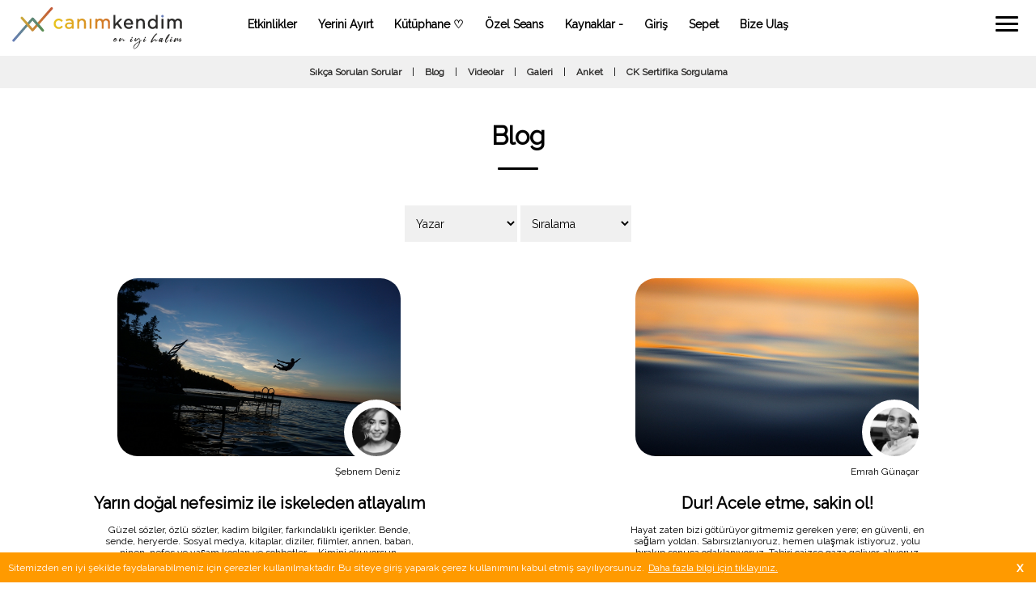

--- FILE ---
content_type: text/html
request_url: https://www.canimkendim.org/blog.html
body_size: 44476
content:
<META HTTP-EQUIV="CONTENT-TYPE" CONTENT="text/html; charset=Windows-1254">
<META HTTP-EQUIV="CONTENT-LANGUAGE" CONTENT="tr">


<html>
<head>
<title>Canım Kendim - en iyi halim</title>
	
	<META NAME="TITLE" CONTENT="Canım Kendim - en iyi halim">
	<META NAME="DESCRIPTION" CONTENT="Burada bulacağın tüm eğitimler, atölyeler ve tanıtımlar kendinin en iyi halini bulmanda yardımcı olmak için alanında uzman kişilerce hazırlandı. Faydalı, güvenilir, kaliteli etkinlikler.">
	<meta name="google-site-verification" content="eAHAib0O0jO0_4AV9LAQNxvURvo2arG1oY5J_icS4xo" />
	<meta name="viewport" content="width=device-width, initial-scale=1">
	<META NAME="OWNER" CONTENT="merhaba@canimkendim.org">
	<META NAME="AUTHOR" CONTENT="Canım Kendim - en iyi halim">
	<META HTTP-EQUIV="CONTENT-TYPE" CONTENT="text/html; charset=Windows-1254">
	<META HTTP-EQUIV="CONTENT-LANGUAGE" CONTENT="tr">
	<META HTTP-EQUIV="VW96.OBJECT TYPE" CONTENT="Other">
	<META NAME="REVISIT-AFTER" CONTENT="1 weeks">
	
	<base href="https://www.canimkendim.org/" />
	
	<meta property="og:url" content="">  
	<meta property="og:type" content="website">  
	<meta property="og:title" content="">  
	<meta property="og:image" content="https://www.canimkendim.org/images/"/>  
	<meta property="og:image:alt" content=""/>  
	<meta property="og:description" content="">
	<meta property="og:site_name" content="canimkendim.org">  
	
	<meta property="article:author" content="https://www.facebook.com/canimkendimorg">  
	<meta property="article:publisher" content="https://www.facebook.com/canimkendimorg">
	
	<link rel="shortcut icon" href="images/icon.ico">
	<link type="text/css" rel="stylesheet" href="js_css/style_87.css">
	<link rel="canonical" href="https://www.canimkendim.org/blog.html" />
	
	<link rel="stylesheet" href="js_css/video.popup.css">
	
	<link href="js_css/responsive/style.css" rel="stylesheet" type="text/css" media="all">
	<link href="js_css/responsive/hamburgers.css" rel="stylesheet">
	
	<script src="js_css/responsive/modernizr.min.js" type="text/javascript"></script>
	<script type="text/javascript" src="js_css/jquery-1.12.4.js"></script>
	
	<script src="js_css/video.popup.n.js"></script>
	
	
	<!-- Global site tag (gtag.js) - Google Ads: 815313979 -->
	<script async src="https://www.googletagmanager.com/gtag/js?id=AW-815313979"></script>
	<script>
	  window.dataLayer = window.dataLayer || [];
	  function gtag(){dataLayer.push(arguments);}
	  gtag('js', new Date());
	
	  gtag('config', 'AW-815313979');
	</script>
	
		
	
	
	<!-- Meta Pixel Code -->
	<script>
	!function(f,b,e,v,n,t,s)
	{if(f.fbq)return;n=f.fbq=function(){n.callMethod?
	n.callMethod.apply(n,arguments):n.queue.push(arguments)};
	if(!f._fbq)f._fbq=n;n.push=n;n.loaded=!0;n.version='2.0';
	n.queue=[];t=b.createElement(e);t.async=!0;
	t.src=v;s=b.getElementsByTagName(e)[0];
	s.parentNode.insertBefore(t,s)}(window, document,'script',
	'https://connect.facebook.net/en_US/fbevents.js');
	fbq('init', '1351141885579829');
	fbq('track', 'PageView');
	</script>
	<noscript><img height="1" width="1" style="display:none"
	src="https://www.facebook.com/tr?id=1351141885579829&ev=PageView&noscript=1"
	/></noscript>
	<!-- End Meta Pixel Code -->
	

</head>

	
	<body leftmargin="0" topmargin="0" rightmargin="0" bottommargin="0" class="">	
		
		
		<div class="mobile-wrapper">
	
			<div class="menuToggle hamburger hamburger--squeeze">
				<div class="hamburger-box z_push" id="c_01">
					<div class="hamburger-inner"></div>
				</div>
			</div>
			
		</div>
		
		
		<div id="k_01" class="imenu">
				
			<a href="main.html" class="m_button">
				Anasayfa
			</a>
			
			<a href="events.html" class="m_button">
				Etkinlikler
			</a>
			
			<a href="schedule.html" class="m_button">
				Yerini Ayırt
			</a>
			
			<a href="kutuphane/" class="m_button">
				Kütüphane &#9825;
			</a>
			
			<a href="sessions.html" class="m_button">
				Özel Seans
			</a>
			
			<a id="resources_m" class="m_button hand">	
				Kaynaklar <span id="a_icon_m">+</span>
			</a>
			
			<div id="sub_resources_m" class="sub_menu_m d_none">
			
				<a href="faq.html" class="sm_button">
					Sıkça Sorulan Sorular
				</a>
			
				<a href="blog.html" class="sm_button">
					Blog
				</a>
				
				<a href="video-gallery.html" class="sm_button">
					Videolar
				</a>
				
				<a href="gallery.html" class="sm_button">
					Galeri
				</a>
				
				<a href="survey.html" class="sm_button">
					Anket
				</a>
				
				<a href="certificate-inquiry.html" class="sm_button">
					CK Sertifika Sorgulama
				</a>
				
				
				
			</div>

			
				
			
				<a href="index.php?p=login&return_url=blog&return_id=" class="m_button">
					Giriş
				</a>
				
				
			
			<a href="bag.html" class="m_button">
			
				Sepet
				
								
			</a>
			
			<a href="contact.html" class="m_button">
				Bize Ulaş
			</a>
				
		</div>

	
		<div class="logo_left">
			<a href="main.html"><img src="images/canim-kendim_logo.svg" title="Canım Kendim - en iyi halim" class="logo" border="0" /></a>
		</div>
		
		
		<div class="nav--desktop button_center center">

			<a href="events.html" class="x_button ">
				Etkinlikler
			</a>
			
			<a href="schedule.html" class="x_button ">
				Yerini Ayırt
			</a>
			
			<a href="kutuphane/" class="x_button ">
				Kütüphane &#9825;
			</a>
			
			<a href="sessions.html" class="x_button ">
				Özel Seans
			</a>
			
			<a id="resources" class="x_button hand ">	
				Kaynaklar <span id="a_icon">+</span>
			</a>
			
				
			
				<a href="index.php?p=login&return_url=blog&return_id=" class="x_button ">
					Giriş
				</a>
				
				
			
			<a href="bag.html" class="x_button ">
			
				Sepet
				
							</a>
			
			<a href="contact.html" class="x_button ">
				Bize Ulaş
			</a>
			
		</div>
		
		
		<div id="sub_resources" class="sub_menu center d_none font_small ">
			
			<a href="faq.html" class="s_button">
				Sıkça Sorulan Sorular
			</a> |
			
			<a href="blog.html" class="s_button">
				Blog
			</a> |
			
			<a href="video-gallery.html" class="s_button">
				Videolar
			</a> |
			
			<a href="gallery.html" class="s_button">
				Galeri
			</a> |
			
			<a href="survey.html" class="s_button">
				Anket
			</a> |

			<a href="certificate-inquiry.html" class="s_button">
				CK Sertifika Sorgulama
			</a>
			
		</div>


		
				
		

	<META HTTP-EQUIV="CONTENT-TYPE" CONTENT="text/html; charset=Windows-1254">
	<META HTTP-EQUIV="CONTENT-LANGUAGE" CONTENT="tr">
	
	<script>
		
		function eid_con(){
			document.location.href="index.php?p=blog&e="+$("#eid").val()+"&s=";		
		}
		
		function sid_con(){
			document.location.href="index.php?p=blog&e=&s="+$("#sid").val();
		}
	
	</script>
	
	<div class="top_bg center">
	
		<div class="center margin_top">
	
			<h1>Blog</h1>
			<div class="br center"></div>
	
			<div class="margin_bottom_xs">&nbsp;</div>
			
			
			<div class="margin_bottom">
			
				<form method="post" enctype="multipart/form-data" name="f_form">
				
					<select name="eid" id="eid" class="input" onchange="eid_con()" style="width:auto;">
						
						<option value="">Yazar</option>
						
												
							<option value="1"  >Şebnem Deniz</option>
						
												
							<option value="2"  >Emrah Günaçar</option>
						
												
					</select>
					
					<select name="sid" id="sid" class="input" onchange="sid_con()" style="width:auto;">
						<option value="">Sıralama</option>	
						<option value="1"  >Yeniden eskiye</option>
						<option value="2"  >Eskiden yeniye</option>		
					</select>
					
				</form>
				
			</div>
		
		
			<div class="clear"></div>
			
			
				
								
				
					<div class="tkv_genel ">
					
						<div class="center">
					
							<div onclick="location.href='article/12/yarin-dogal-nefesimiz-ile-iskeleden-atlayalim.html'"
							class="hand center table triangle_bg" style="background-image:url(images/upload/182048199254_w1000.jpg);">
							
								<a class="tiny_etk" href="instructor/1/sebnem-deniz.html"
								style="background-image:url(images/upload/856892704855_w1000.jpg);"></a>
								
								<div class="triangle_up center"></div>
								
							</div>
							
							<div class="font_small center egt_bas">
							
								<a href="instructor/1/sebnem-deniz.html">Şebnem Deniz</a>
								
							</div>
							
							<h1 class="e_title margin_top_xs center padd">Yarın doğal nefesimiz ile iskeleden atlayalım</h1>
							
														
							<div class="e_content center font_small">Gu&#776;zel so&#776;zler, o&#776;zlu&#776; so&#776;zler, kadim bilgiler, farkındalıklı ic&#807;erikler. Bende, sende, heryerde. Sosyal medya, kitaplar, diziler, filimler, annen, baban, ninen, nefes ve yas&#807;am koc&#807;ları ve sohbetler....

Kimini okuyorsun, okudug&#774;unu bir daha okuyorsun. Kimini okumuyor, okumadıg&#774;ını okuyor s&#807;imdi anladım diyorsun yada hic&#807; anlamadım.

Sen okudukc&#807;a daha fazlası geliyor. Kitaplar, eg&#774;itimler, insanlar o&#776;nu&#776;nde diz...</div>
				
							<div class="margin_top_xs"><a href="article/12/yarin-dogal-nefesimiz-ile-iskeleden-atlayalim.html" class="button_03">Devamını Oku</a></div>
		
							
							
							
							
						</div>
			
					</div>
				
				
				
								
				
					<div class="tkv_genel ">
					
						<div class="center">
					
							<div onclick="location.href='article/11/dur!-acele-etme-sakin-ol!.html'"
							class="hand center table triangle_bg" style="background-image:url(images/upload/242221752897_w1000.jpg);">
							
								<a class="tiny_etk" href="instructor/2/emrah-gunacar.html"
								style="background-image:url(images/upload/188739261075_w1000.jpg);"></a>
								
								<div class="triangle_down center"></div>
								
							</div>
							
							<div class="font_small center egt_bas">
							
								<a href="instructor/2/emrah-gunacar.html">Emrah Günaçar</a>
								
							</div>
							
							<h1 class="e_title margin_top_xs center padd">Dur! Acele etme, sakin ol! </h1>
							
														
							<div class="e_content center font_small">Hayat zaten bizi go&#776;tu&#776;ru&#776;yor gitmemiz gereken yere; en gu&#776;venli, en sag&#774;lam yoldan.

Sabırsızlanıyoruz, hemen ulas&#807;mak istiyoruz, yolu bırakıp sonuca odaklanıyoruz.

Tabiri caizse gaza geliyor, alıyoruz dizginleri elimize, su&#776;ru&#776;yoruz atımızı kestirme sandıg&#774;ımız dag&#774;lara tas&#807;lara.

Kayboluyoruz.

Biz yoruluyoruz, atımız hırpalanıyor ve yoldan da uzaklas&#807;mıs&#807; oluyoruz.

Bitap ve mahc&#807;up bir halde veriyoruz yine dizg...</div>
				
							<div class="margin_top_xs"><a href="article/11/dur!-acele-etme-sakin-ol!.html" class="button_03">Devamını Oku</a></div>
		
							
							
							
							
						</div>
			
					</div>
				
				
				
								
				
					<div class="tkv_genel ">
					
						<div class="center">
					
							<div onclick="location.href='article/10/sokratesin-uclu-filtresi.html'"
							class="hand center table triangle_bg" style="background-image:url(images/upload/398871028798_w1000.jpg);">
							
								<a class="tiny_etk" href="instructor/1/sebnem-deniz.html"
								style="background-image:url(images/upload/856892704855_w1000.jpg);"></a>
								
								<div class="triangle_up center"></div>
								
							</div>
							
							<div class="font_small center egt_bas">
							
								<a href="instructor/1/sebnem-deniz.html">Şebnem Deniz</a>
								
							</div>
							
							<h1 class="e_title margin_top_xs center padd">Sokrates'in Üçlü Filtresi</h1>
							
														
							<div class="e_content center font_small">Bu gu&#776;n Sokrates&rsquo;in u&#776;c&#807;l&uuml; filtresi ile uyandım.

Sokrates, bir gu&#776;n tanıdıg&#774;ı bu&#776;yu&#776;k bir filozofa rastlar ve filozof s&#807;o&#776;yle der: &quot;Arkadas&#807;ınla ilgili ne duydug&#774;umu biliyor musun?&quot;

&quot;Bir dakika bekle.&quot;

diye cevap verir Sokrates.

&quot;Bana bir s&#807;ey so&#776;ylemeden evvel senin ku&#776;c&#807;u&#776;k bir testten gec&#807;meni istiyorum. Buna U&#776;c&#807;lu&#776; Filtre Testi deniliyor.&quot;...</div>
				
							<div class="margin_top_xs"><a href="article/10/sokratesin-uclu-filtresi.html" class="button_03">Devamını Oku</a></div>
		
							
							
							
							
						</div>
			
					</div>
				
				
				
								
				
					<div class="tkv_genel ">
					
						<div class="center">
					
							<div onclick="location.href='article/8/ciplak-gercek.html'"
							class="hand center table triangle_bg" style="background-image:url(images/upload/622555799387_w1000.jpg);">
							
								<a class="tiny_etk" href="instructor/1/sebnem-deniz.html"
								style="background-image:url(images/upload/856892704855_w1000.jpg);"></a>
								
								<div class="triangle_down center"></div>
								
							</div>
							
							<div class="font_small center egt_bas">
							
								<a href="instructor/1/sebnem-deniz.html">Şebnem Deniz</a>
								
							</div>
							
							<h1 class="e_title margin_top_xs center padd">Çıplak Gerçek</h1>
							
														
							<div class="e_content center font_small">Ger&ccedil;eği g&ouml;rmek istemediğinde.
Ger&ccedil;ek iyi gelmediğinde.
Ger&ccedil;eği hissetmediğinde.
Yalan &ccedil;ıkıverir kutudan.
Belki senden, belki senden bağımsız.
&Ccedil;ıkıverir.

Ger&ccedil;ek &ccedil;ıplak.
Ger&ccedil;ek masum.
Ger&ccedil;ek sen.
Ger&ccedil;ek sevgi.
Sadece duruyor.
Hi&ccedil; değişmeyen &ouml;z&uuml;nde.

Kutuya a&ccedil;maya ihtiyacın yok, aramaya ihtiyacın yok.

G&ouml;zlerinde.
Hadi nerdeysen kalk bir aynaya bak. G&ouml;zlerinin i&ccedil;ine....</div>
				
							<div class="margin_top_xs"><a href="article/8/ciplak-gercek.html" class="button_03">Devamını Oku</a></div>
		
							
							
							
							
						</div>
			
					</div>
				
				
				
								
				
					<div class="tkv_genel ">
					
						<div class="center">
					
							<div onclick="location.href='article/7/kisisel-gelisim-ile-kisisel-gerilimler-girdi-sanki-hayatimiza.html'"
							class="hand center table triangle_bg" style="background-image:url(images/upload/562147319724_w1000.jpg);">
							
								<a class="tiny_etk" href="instructor/1/sebnem-deniz.html"
								style="background-image:url(images/upload/856892704855_w1000.jpg);"></a>
								
								<div class="triangle_up center"></div>
								
							</div>
							
							<div class="font_small center egt_bas">
							
								<a href="instructor/1/sebnem-deniz.html">Şebnem Deniz</a>
								
							</div>
							
							<h1 class="e_title margin_top_xs center padd">Kişisel gelişim ile kişisel gerilimler girdi sanki hayatımıza</h1>
							
														
							<div class="e_content center font_small">Ne g&ouml;rmen lazımlar. Hastalandın bilincinle &ccedil;alışlar. D&ouml;n kendine baklar. Her şey i&ccedil;erdeler. Bizi o i&ccedil;erden daha da kopardı. Kopardık&ccedil;a uzaklaştığımız her şeyi, her ge&ccedil;en g&uuml;n artan kitaplar, eğitimler aramaya devam ettik. Yani kişisel gelişim adına, kişisel gerilime hizmet ettik. Yorulduk, t&uuml;kendik.

Kır zincirlerini, kır kişisel gelişimini. &Ccedil;ıkaramadığımız maskeler ile ger&ccedil;eklerini taktık her g&uuml;n hatırlayalım diye. Tek b...</div>
				
							<div class="margin_top_xs"><a href="article/7/kisisel-gelisim-ile-kisisel-gerilimler-girdi-sanki-hayatimiza.html" class="button_03">Devamını Oku</a></div>
		
							
							
							
							
						</div>
			
					</div>
				
				
				
								
				
					<div class="tkv_genel ">
					
						<div class="center">
					
							<div onclick="location.href='article/6/dogal-nefes-seanslarina-neden-ihtiyacim-var.html'"
							class="hand center table triangle_bg" style="background-image:url(images/upload/54369006542_w1000.jpg);">
							
								<a class="tiny_etk" href="instructor/2/emrah-gunacar.html"
								style="background-image:url(images/upload/188739261075_w1000.jpg);"></a>
								
								<div class="triangle_down center"></div>
								
							</div>
							
							<div class="font_small center egt_bas">
							
								<a href="instructor/2/emrah-gunacar.html">Emrah Günaçar</a>
								
							</div>
							
							<h1 class="e_title margin_top_xs center padd">Doğal Nefes Seanslarına Neden İhtiyacım Var?</h1>
							
														
							<div class="e_content center font_small">Nefes Ko&ccedil;luğuna ihtiyacınızın olup olmadığını anlamak i&ccedil;in &ouml;ncelikle Nefes Seanslarının esas amacını iyi bilmek gerekir.&nbsp;Nefes Seansları, kişinin AN&rsquo;lık olarak kendisini iyi hissetmesini, rahatlamasını sağlamak değildir.&nbsp;Nefes Ko&ccedil;luğunun esas amacı, kişinin kendi hayat amacını bulmasını ve bu ama&ccedil; doğrultusunda herhangi bir zorluk ve sıkıntı &ccedil;ekmeden sağlam adımlarla ilerlemesini sağlamaktır.&nbsp;Kişinin hayat amacını bulabilmesi i&ccedil;...</div>
				
							<div class="margin_top_xs"><a href="article/6/dogal-nefes-seanslarina-neden-ihtiyacim-var.html" class="button_03">Devamını Oku</a></div>
		
							
							
							
							
						</div>
			
					</div>
				
				
				
								
				
					<div class="tkv_genel ">
					
						<div class="center">
					
							<div onclick="location.href='article/5/hadi-bugun-cik-otomatik-pilottan.html'"
							class="hand center table triangle_bg" style="background-image:url(images/upload/871377727403_w1000.jpg);">
							
								<a class="tiny_etk" href="instructor/1/sebnem-deniz.html"
								style="background-image:url(images/upload/856892704855_w1000.jpg);"></a>
								
								<div class="triangle_up center"></div>
								
							</div>
							
							<div class="font_small center egt_bas">
							
								<a href="instructor/1/sebnem-deniz.html">Şebnem Deniz</a>
								
							</div>
							
							<h1 class="e_title margin_top_xs center padd">Hadi bugün çık otomatik pilottan</h1>
							
														
							<div class="e_content center font_small">Saniyeleri, dakikaları, saatleri, g&uuml;n&uuml;, hayatını neye harcıyor, neye veriyorsun. Binmiş bir otomatik pilotla giderken, durabilmek, anı yaşamak i&ccedil;in kitaplara, eğitimlere ve bitmek bilmez &ouml;ğrenme telaşına mı? İyi-k&ouml;t&uuml;, doğru-yanlış diye değil. Deneyime fırsat veriyor musun diye soruyorum aslında.

&Ccedil;ok uzaklar da, kitaplar, eğitimler ile ararken belki bir portakal diliminde....

Hadi bug&uuml;n &ccedil;ık otomatik pilottan. Al portakalı daha az kullandığı...</div>
				
							<div class="margin_top_xs"><a href="article/5/hadi-bugun-cik-otomatik-pilottan.html" class="button_03">Devamını Oku</a></div>
		
							
							
							
							
						</div>
			
					</div>
				
				
				
								
				
					<div class="tkv_genel ">
					
						<div class="center">
					
							<div onclick="location.href='article/4/en-guzel-direnis-kalbi-temiz-tutmaktir.html'"
							class="hand center table triangle_bg" style="background-image:url(images/upload/90845186998_w1000.jpg);">
							
								<a class="tiny_etk" href="instructor/1/sebnem-deniz.html"
								style="background-image:url(images/upload/856892704855_w1000.jpg);"></a>
								
								<div class="triangle_down center"></div>
								
							</div>
							
							<div class="font_small center egt_bas">
							
								<a href="instructor/1/sebnem-deniz.html">Şebnem Deniz</a>
								
							</div>
							
							<h1 class="e_title margin_top_xs center padd">En güzel direniş kalbi temiz tutmaktır</h1>
							
														
							<div class="e_content center font_small">Kelimeler, c&uuml;mleler, anlatmalar, konuşmalar, paylaşmalar, paylaşılanlar....

Nereye koysan, nereye atsan, neyi okusan, neye baksan bir his vardır gitmez. Gitmemesi i&ccedil;in gelmiştir zaten. İnsan olarak her şeyi sonu&ccedil;landıracağız, ge&ccedil;ireceğiz, başaracağız yaaaa. Oturamayız onla, dinlemeyiz onu. Sonu&ccedil;ta, sonu&ccedil; diye, i&ccedil;ten , dıştan, sesli, sessiz &ccedil;ığlık atar dururuz. Bunları bilerek, deneyimleyerek, nefesimi farketmek, sadece oturmak iyi geldi ba...</div>
				
							<div class="margin_top_xs"><a href="article/4/en-guzel-direnis-kalbi-temiz-tutmaktir.html" class="button_03">Devamını Oku</a></div>
		
							
							
							
							
						</div>
			
					</div>
				
				
				
								
				
					<div class="tkv_genel ">
					
						<div class="center">
					
							<div onclick="location.href='article/3/dusunceler.html'"
							class="hand center table triangle_bg" style="background-image:url(images/upload/399135197153_w1000.jpg);">
							
								<a class="tiny_etk" href="instructor/1/sebnem-deniz.html"
								style="background-image:url(images/upload/856892704855_w1000.jpg);"></a>
								
								<div class="triangle_up center"></div>
								
							</div>
							
							<div class="font_small center egt_bas">
							
								<a href="instructor/1/sebnem-deniz.html">Şebnem Deniz</a>
								
							</div>
							
							<h1 class="e_title margin_top_xs center padd">Düşünceler</h1>
							
														
							<div class="e_content center font_small">D&uuml;ş&uuml;nceler.

Bir kere değil, bin kere geliyorlar.

Bir tane değil, bin tane geliyorlar.

İşi bu. Hepsi eyleme ge&ccedil; diye mi geliyorlar? Soruyorum kendime.

Durup, biraz geriye &ccedil;ekilip, hayatıma dışardan bakıp soruyorum.

Zor oldu benim i&ccedil;in o durmak, o geri &ccedil;ekilmek, hayatımı dışardan izleyici gibi izlemek, her seferinde hemen eyleme ge&ccedil;memek. Zorlamaya da devam ediyorlar maşallah ve eyvallah.
S&uuml;rekli zor diyen hikayem zormuş asıl, &cced...</div>
				
							<div class="margin_top_xs"><a href="article/3/dusunceler.html" class="button_03">Devamını Oku</a></div>
		
							
							
							
							
						</div>
			
					</div>
				
				
				
								
				
					<div class="tkv_genel ">
					
						<div class="center">
					
							<div onclick="location.href='article/2/nefes-koclugu-yapmak.html'"
							class="hand center table triangle_bg" style="background-image:url(images/upload/624279698488_w1000.jpg);">
							
								<a class="tiny_etk" href="instructor/1/sebnem-deniz.html"
								style="background-image:url(images/upload/856892704855_w1000.jpg);"></a>
								
								<div class="triangle_down center"></div>
								
							</div>
							
							<div class="font_small center egt_bas">
							
								<a href="instructor/1/sebnem-deniz.html">Şebnem Deniz</a>
								
							</div>
							
							<h1 class="e_title margin_top_xs center padd">Nefes Koçluğu Yapmak</h1>
							
														
							<div class="e_content center font_small">İlk nefes seansımı aldığımda net olduğum tek şey nefesin hayatımda hep olacağıydı.&nbsp;

Nefes Ko&ccedil;u olmak da hayatımda nefesin hep olması; kendim i&ccedil;in, kurumsal hayata devam etmekte kolaylık olması adına verilmiş bir karardı.&nbsp;

Nefesim ile aracılık ettiğim kişilerin nefeslerinin a&ccedil;ılması ile benim nefesimin daha da daha da daha da a&ccedil;ılması ve limitleri kaldırması ve nefesim ile daha fazla aracılık etme AŞK&#39;ı Nefes&#39;in en b&uuml;y&uuml;k mucizesiymiş.....</div>
				
							<div class="margin_top_xs"><a href="article/2/nefes-koclugu-yapmak.html" class="button_03">Devamını Oku</a></div>
		
							
							
							
							
						</div>
			
					</div>
				
				
				
								
				
					<div class="tkv_genel tkv_genel_push">
					
						<div class="center">
					
							<div onclick="location.href='article/1/nefes-koclugu-ile-kendini-gerceklestirme-zamani!.html'"
							class="hand center table triangle_bg" style="background-image:url(images/upload/677656276586_w1000.jpg);">
							
								<a class="tiny_etk" href="instructor/2/emrah-gunacar.html"
								style="background-image:url(images/upload/188739261075_w1000.jpg);"></a>
								
								<div class="triangle_up center"></div>
								
							</div>
							
							<div class="font_small center egt_bas">
							
								<a href="instructor/2/emrah-gunacar.html">Emrah Günaçar</a>
								
							</div>
							
							<h1 class="e_title margin_top_xs center padd">Nefes Koçluğu ile Kendini Gerçekleştirme Zamanı!</h1>
							
														
							<div class="e_content center font_small">Her şey tek bir soruyla başlıyor, BEN KİMİM?

Bir kere bu soruyu i&ccedil;tenlikle kendine sorduğunda, &ccedil;arklar hemen d&ouml;nmeye başlar.

Artık geriye d&ouml;n&uuml;ş yok.

Aynanın karşısına ge&ccedil;ip, g&ouml;zlerinin i&ccedil;ine bakman yeterli.

Soruyu dillendirmene bile gerek yok.

Bakışların bunu yapar senin adına.

İ&ccedil;inde kıvılcımı yakacak, kapıyı aralayacak olan soru;

BEN KİMİM?

Sonra sadece izlemeye başla, etrafında olan her şey sana kim olduğunu anlatm...</div>
				
							<div class="margin_top_xs"><a href="article/1/nefes-koclugu-ile-kendini-gerceklestirme-zamani!.html" class="button_03">Devamını Oku</a></div>
		
							
							
							
							
						</div>
			
					</div>
				
				
				
								
				
			
		</div>
			
	</div>	
	
	<div class="clear"></div>
	
	<div class="bh"></div>
	
	
	
	<script>

		$("#sub_resources").removeClass("d_none");
		$("#sub_resources_m").removeClass("d_none");
		
		if($("#resources").hasClass("d_open")){
			$("#resources").removeClass("d_open");
			$("#a_icon").text('+');
		} else {
			$("#resources").addClass("d_open");
			$("#a_icon").text('-');
		}
		
		if($("#resources_m").hasClass("d_open")){
			$("#resources_m").removeClass("d_open");
			$("#a_icon_m").text('+');
		} else {
			$("#resources_m").addClass("d_open");
			$("#a_icon_m").text('-');
		}

	</script>
			
		
		
		<div class="clear"></div>
		
					
			<div class="margin_top_xxl table center">&nbsp;</div>
		
				
		<div class="footer table left">
			<div class="middle">
				
				<a href="https://www.instagram.com/canimkendimorg" target="_blank"><img src="images/instagram_small.svg" class="social_icon" border="0" /></a>
				<a href="https://www.facebook.com/canimkendimorg" target="_blank"><img src="images/facebook_small.svg" class="social_icon" border="0" /></a>	
				<a href="https://www.youtube.com/c/canimkendim" target="_blank"><img src="images/youtube_small.svg" class="social_icon" border="0" /></a>	
				
				
				<div class="margin_top_xxs">
					© 2020-2026 canimkendim.org
				</div>
				
				<div class="margin_top_xss font_small">
					<a href="tel:0232 503 2025" class="b_count">0232 503 2025</a>
				</div>
				
				<div class="margin_top_xss font_small">
					<a href="terms-conditions.html">Şartlar ve Koşullar</a>
				</div>
				

				<div id="ETBIS" style="position:absolute;right:10px;bottom:10px;"><div id="1947c3cde788475e9b5b6e472c8a4b26"><a href="https://etbis.eticaret.gov.tr/sitedogrulama/1947c3cde788475e9b5b6e472c8a4b26" target="_blank"><img style='width:35px;' src="data:image/jpeg;base64, iVBORw0KGgoAAAANSUhEUgAAAQIAAAEsCAYAAAAo6b0WAAAAAXNSR0IArs4c6QAAAARnQU1BAACxjwv8YQUAAAAJcEhZcwAADsMAAA7DAcdvqGQAAIoJSURBVHhe7V0FgBXV97Y7ASmRBhVbrJ+t2F3YYsffFhu7BcXEFkQUQRCxFRWR3O6iu7sbz/98M/fte+/Mmd07O/s24H36sbvvnXvvxJ1vbpx77lYMqkk86KCDSMP+++/vsf3888/Nt1F88803HrtmzZrR+vXrjUUURx11lMfWlvXq1aNly5aZnMrGiy++6El/4oknmm+jWLlyJTVs2NBja8vDDjvM5BTFpk2bqHXr1h7b3r17G4uyMWHCBNpmm2086WszH374YXN2lQfURVkO6qwG1HFpWwOoflhtTApBUggSzaQQqFQ/rDYmhSApBIlmUghUqh9WG8MKQb9+/Tx2iRCCunXr0vLly01OZSOIEDRo0MBja8tDDz3U5BTFf//9lxQCwc6dO5uzqzwkhaCSGUQIvv76a/NtFIMHD/bYJUIIdtppJ+dtawNbIVixYgXttttuHltbtm3b1uQUD3wubb/99lvzbdnYHIXgnnvuMWdXeUBdlOXUeiF49dVX6Y8//kg47733Xk/ZQYQAtmeffXYc8VaUdkGE4Pbbb1ePVRKCc+GFF3rKz83NNblHYSsEGzdupGHDhnnKOv744z3pL774Yo/dV1995Tmes846i3bZZRdP+oMPPthj+8Ybb5gjicJPCD788ENP+Tgmaadx7733ph9++MGTXntAOnXq5LHr2rWrxw7nOGDAAI+txrFjx5qzi2LcuHGe6xGE2rEHEQI8C9qxVjbxbMuyDb0fjhkzxhxyYoHmqSw7iBDYMogQfPDBB+bbsrFu3TpPWvDPP/80FlHYCoEfOnbs6En/yCOPmG+jGD9+vMcuCFGOhJ8QTJo0yVhEgWOSdhobN25sUsTj1FNP9dh269bNfBtFenq6x27PPfdU77EtUlNTPXmGZRAhsO2qhQWebVm2ofdDrTInAniryLKrWwjefPNN823ZWLBgAe2xxx6e9P/884+xiCKsEFxyySWe9Pfdd5/[base64]//7zn2G3HIgBNCE444QRPORgIkuWg377XXnt50mvE9ZB5Pv7447T11lt7bB966CGPLY5J2rVp08ZzTMgTA34yfYsWLTzpMRAn7V555RVPnhAhLU+NGJCVmDFjhidPPx544IGe49QYVgjwzGjHb0s8sxKhheDpp5/[base64]/+++bbsrFmzRpn7lqm1xhWCNBP1vKV9Kt4mLfX7KuCV1xxhTmKKMJ6UMLBSgKCZzugDOedMLAVgiZNmpgU8UgKgUAQISgoKHCmeGJ5//33Ow9zebzgggtow4YNJqco8J0s/8EHH/SUo/Gvv/6yfquFFQK8weQ5acTbVx4nnG/OPfdc1V6yefPm6vGHIZyE5DHBw23nnXdW7SUhYvI4r732Wk+e//[base64]/LR1IIBIIIAfq/[base64]/aidp61DDyjT+hFCII8TA7W2eWpdA62O4Brb4vrrr/eUc8cdd5hvy0dSCAQSIQQ//vij46oaSyxmwc2WmDVrlvO2rAizsrLUKbC+fft6bF944QXPMWls164dzZ8/[base64]//XVP+iCLwMIiKQQCiRCCIMFLw8DPs9B2GbJG+CXA607C1rOwKpmIZcgabIUA98L2rQzvUZkeA8dVhaQQCCSFIJ5JIfAiKQTxdkGYECGwvSF+RN9ZIqwQIGKxxE8//eSxQx+wsoExB1kOiHXtEogFqNlKop+LlXkS2ih1dVMTgltuuUW1lfQLVaYBXpVaHhq1cSANb731lictlhZXFWyFAM+MtAtCPLMSoYUAU1N9+vSpMDXvtrBC8L///Y9uuOGGOJ500kkeO7xpr7vuOo8tBnkk0KKQdhpR6Xv16uU5zwceeMBji8VA8pg0YvQZvvky/X777afa2xCxBCBE8jhtibRaPAJNCODOLNPjesi0cC/GXLw8Ty1mRU5OjidPjbgXuCcyT41YnivT9+jRQ7XVGDamp60Q4JmRxxmEeGYlQgtBIhBWCMJSe3vfddddqq0kHloNxx13nGpfXcQA5MKFC83RBQfSatOCmhBo+Pvvvz1p/[base64]/300z15BhEC7L4k89SCjQQZLDzggAM8doi7IO38hACOT/LcNWeoIEKgDRZiqk4eJ85R689rQqANFmotVj8hwL2T5dsOFqLOaDEnNCHAdZJ5YjcnDZoQ4FmQ6RPBMiJNqx9WG4MIQdjpQy0aLaaWJEaMGOGxCyIE2nyutmQ4yPQhoulKTJkyxWPnJwQImiFttUAaQYRAmz6EV6QEzlFzz9aEQOuqtW/[base64]/QKkndY1wMIqLU/EGZB44oknPHZa8NIgQqAtOkJd0KCtdMTCNokgQoA6Lm2rnZFlmDWF2MZbQ4cOHTy22h7/mhBgeS52CpZLRzFgJ/PEElUJTQiwtXd+fr4nz0svvdSTJ5bSSjuMZUg79FMRU0Da4prI8sMKAXZAkuVrOywHEQLs6CTz1NbpYxkvllxLW206F/15aacJVhAh0JYhoy7I6446AwcxaYul7hJBhAD3U+ZZ3dwqEpihJlGDZqctZdWEAC6yGKWWxFvZJk9NCEAtT3jSyTyx6EjanXzyyR67pUuXOqIlbTUX37BCoAU70YJzBBEC2zz/++8/jx2IzyVsg4gEEQItT9QFed3hCo39JKWtVkeCCIHMryZwK3Nsmw00IfAjAlnYwE8INCKstoS2+lBr3mI03TY4SFghsEUQIahOBBECDagLMi0EGHsi2iCIENREbNFCoDVFNQQRAttlyNq26Fiaq/VJNSaFIB5hhUDzLNx+++2tQ8EnhaCGAb4F8ob4Ef1xGyAAppZe49ChQ02qKBCqTNppLQIIAaIpSVuNQYQAzduKAmk1IcD4SE2CnxDYhjPXWgQQgunTpxuLsoFxB5keIfhrCzY7Iejfv7/nhvgxOzvbpCobP//[base64]/m1KjwHJted+CiCW8T2U5QYhnUQL7eGq2GkMJgeYUA9oOsLz77ruetH5z/hrgCy7Td+zY0XxbPnCTZXrNHbi6AXGUxxlECGoLtYFWW/gJQSKYiAVCN998s1qWLTVnrM6dO6u2Kk2aCgGRWmSGO+20E82cOdNYlI0gy5A1aNuia3PMfrD1LKxuhPEsrE3UKrMtqlIIMCBd2fi///s/[base64]/[base64]/IWFhcYiODD+hnE4Ld+QVD+sEiaFIB5JIbBjUgg2MyEIspW0Bm2MQmOdOnVMinhgW3RpqwkBYs9JO/RxNZx55pkeW41auC0Ag6XSNhFRpTUh0Lpq6OdqQoBluhUFBE/mF4S1RQjgSKYdfxghwMtHyzM0MSItqU3DwF1S2mmbeaDS4EZJW40IpIj+byyDTCG9/fbbar6SiPmH9QKyLPiCy+PXhABBOWWeiDsAgZB5arsawbtNpkd8P5kWb37EOZDpMagqbcO6+GpCcMYZZ3jK6dmzpzpYiIE5aau5Ms+dO9dj991339GFF17ouSYatSAemhBgKS0G3GRZ2jbzEDFpp/GPP/6g1atXm1RlA050Mr22/gDUhACfyfQasR8igtRq10oSz6xWvkpzHHHQtuHGaLaEFoATzRatyawBEYZkejTjKxvYHFOW40dNCDRg0MZ2ugqj/[base64]/IdC6tGGEIGw8Aj+GEQJEsLJ12EuIEGBTCAmteYvmsu2io48++siTPhFruNFCkeX48Z133jGpygYqnu3orSaim6MQYMxGYtCgQR47DN7aCoHWvPUTAk2YsYRcIogQYMDPBhhL0fLQGEYIEK9CC5WmISFC8OCDDzrOJbHE4AxuaiwbNWqkXjw4y8j0WCYp02sBO/yAyiTz1IilvbiAsiytu4BoQloekhMnTqSmTZt68tSorWjUhAAiij6gTK954SVCCNDHlmUHIVzGJfBGlnbw/tS6BniY5XVGQFV5nJoQYPl369atPWVpMy5BhADTpPKYNGK8S5a95557qvnaCgHuu8wTy7/xfMnyMVgqoQkBzknmCVoLAd5+GNGOJbaTWrx4cRwRjltTLFQ8mf7ee+/1pEdlsAUeBpmnRnjxYfRYlqV5AcJrS8tDEiOyiF4j89SojTxrQrDLLrs4c88y/fnnn++xTYQQYDpWlh2EWt8V/hvSDgN7WqBSDFLL66y1ujQhQH7IV5al+Y/YCgGIh1kek0Z4Zcqy/QaEbYXg4osv9uQJ92Z0rWT5KEtCEwLEtpB5gtZCoPHoo482KcqHtoIOQUTCwLZ567eQCcev2dsQzVDbvpoGTQjgZAN1l0AAFWmbCCHQFjJVJTS/Do2aEARBECGwJaaDJRDmTbO1FQJMe0v4+XWMGjXKWEShCQHCtmsIJQTYhNQWWnANnHwYJMKz0JZ+noW28BOCMDsdBYEmBPisOqFtDqOxJgoB6qJEEM9CTQi0aF1+noW2y5DxbGsIJQRa3D0/aLv1VKUQaH2oMEKAqSotLJkt/[base64]/I4NWJ+HG6yMk/[base64]/OHXEEYIML5Q2cAOVVpZYZgIIcBUsFZWIqgJwf333++xw/iEhq0effRRsiECTnbr1q1SiXEHWQ4ER7O13SUYLpgyTwxAapUZkWOlrbbJBhxD5PFgoBPxFGR6uB5L4CbJ9FpIbD8hwFtVloNYCBJwNpHlvPHGG87ApA0wWCjTP/744+pya/gcyGPS+NRTT3nyxDiM5teBayJtNWrxFsMyiBBgUFc7LsnXXntNvSYaDz/8cPW4bKkJAfZ9lOV06dJFPVZ1+lADTko7gDDU1tTDbVeztaUWzhxTctrqQ+2h1aCtoIOw2ALiJtNrwUv9hECLWKzBL5w5mqg20OJD+NE2eCmCaci0uBdYeyKh7TxVVQwiBNpUuEbcS1sE2pVIoSYEGuCBqKW3FoIgwRxsqTkUYRpGs7WltsGJ3zLkMNuiB/EsDLstOoTIBpi6lGkhWOjn2wCh5GV6P9pOkwZZhmzrWZgIBhEC2xB5QbZF1xyKgtBWCDCrpaVPCoEFkkLgZVII9HximRQCS2IwQwJeV5qtLTUhQLgpzdZ2Zx2Eu5Jp4aRk61moCQG86CTQXNbi/SPclw38Rqm1nZc1+MXY02grLogVKdPiHLWuga1nYSIYxI8AG+1qeUhimbotwm6Cit2XbVAjhQCus3grx/Lbb79VbW2pCQHWb2NdBFQ/lgiiKcvXfP3Rr5Jp4eGF9QIyvUYMisr02iIVLFeG95i0HTZsmLGIAgODshy8fWVarLDEuIsNMAgm0/v12zGwJ8vXiMg9Mk+co7Y0G9dE2to6km277bZO4FiZXmOTJk086THIrB2/Rry9tXwlMZagpdfOHWNwWh62xHMjy9HigtRIIUgENSHwgzZSi9kAG/j5fGvUQpWFBaIByXISFeYtzPThRRddZHKqGGwDcMKnw7arpl27IOzfv7/JqWxgMFpLH2aPRz9oS+qx96FEUggUYG8BmR7TbTbA/Lrttl2JEIJ3333XU06QRWC2wNRpGCFAcI0wwF5/Wr6SEAItloOG7t27q3nYsl+/fiansuHnnq2tSwgLbWuBV155xXwbRVIIFKBJJdOH9SzUmAghQKBQWQ6axpWN6vYs1IKXasS9wD2xQdhlyLbbovuN2SRCCBAbRJaDZ1ZiixECbemmH7TmlK0QwEkH8QNkeo2JEAJtKa3mmxAWfgOttgwrBHBk0/KVxL2wdZx666231Dxsif64DSCiWvpECIG287EmBIgzKu0cmu/LhSYE8DhDAFAbat5peNNotmF47bXXOkFIbKh1DTQhQDw8mRbuowj6qB2DJIRApte2aQeknR/RNZDlaDMRQYBZEFkO3moIoinL0u6nRj8hkOX4EZ6JMk+t3uFe4J5oeUg6nnQWeYLaeX711VdqvpJ+U+GaEKA+aHlo1ICpV3nseGZlWiyZlnZgKCFAxcMbw4ZasBMEc9BswxCj1AhEYkNtZxxNCLDIRabFQCNuqHYMkpg1kOkxBSWByL5QdmmrEZ5oshzb/[base64]/+Oo49evTwpPUj/K7lQSFgpGYbhlpIbFSQL7/80nP8GDyRtrZCgIFGRP2V5WuhqrUbAiGRaTGOgjUM0hbbzcljh7OITK/[base64]/JXnhOlDaefQlFmp0LZv0hh2+hBTaDJPLXgpBnykXRBCbasTZ5xxhnpcknCT1aBNgWFPCQltnwms6tOmD22nORNBzQcDQmC7GlSj3/[base64]/yoe2pTycjyobCIkmywlCLdoWxjc0W2shWLJkieN5Vh4xWIbtnNXCBNHkleltA20CmhCg2SjzxOyG5smGlkuQrd2T2DwBt3RNCNDKwEYusj6h3rVs2TKO2paAmLKWaUHspG0DzBbJcvyoxc985JFHPGXDw1baOTRllgtEWUV/[base64]/5PvNDzu9j5qc77kCfMXsyezP7ML/eYQfqt8P21J85kPkd83vmD5zvn4cfRmncIpzw2We0ohr9HICyhEDr5toGLy1hwZNpwUREMT7++OPVsqxp8ikX2jLkRDBISO6wQoDY75sjli1fTn9yE/Cl88+jm/fYna7lc72ReQe/ESAE9zLv5wf1IWZn5qP8wD7GfJL5FD+ozzJfYL7EfGX77ek1Ztftt6M3mN2ZbzPfY77P/JC7XB8zP91uW/qM2ZPZm9mH+TWX982221A/5gDmQOYg5uBttqYf+HgGM/Hzr1ataEKPHrSxmlpnZQmBtgy5tgQvDUSTT7nAajc1g0omFk/YIqwQ2O4OU1uweu1a+qVXL7r/kEPoCj6/a5i38IN++6670J3cCvg/5r3M+5kPmtbAI0y0Bp5gPsV8ht/WzzFfZL7MfJVbA68zu/Hb/03mW8x3TGugB/MjFpVPmGgNfM7sxfyS+RWzr1+LgPkT82cWmF9ZRH7l4/yFmXHFFbSmGmZo/IQATe4wQoBQZzItWKuFAJslqBlUMoPsFxdWCHJyckxOtR9ZI0bQwyecQBfzeV3FvJEf8JtZAG5j1mghYP7OLYs/uKXwGx93+nnn0nrFlz6RgBD4TR9qcRdshQCDczItWCOFAA4jkikpKSb7KBBVBm/QilLzjkPUImmHbbe0Y9IWf2hCcM4553jyxP572qwB3gK1vXuwjt9aPZ97ji7lh/ISPqdr+SG/Yddd6UZ++GuVEDD/5O7EH3wOhQ8+aM6uaoD1EBh1l3UOcRkRwVnWG00IsLhKpvdbGqwJAbreMr1G1G/NByQhi460RS5hAR9+WY62Caqfimo+/JoQaPO58Bf38yPQ1vrXFsCB5unLLqWz+Tyu4Afvmt12o2tZBGqtEDD/2nprGsqivTAtzZxl4vHvv/+qdcOPmhBgPYdmq1ETAttNUBHctsYtQw4C25iFuEjSDtSCa2hCENSzUNtgtDZg3ty5dM8Jx9NZfA5X7LozXbXbrnQNC0BtF4K/IQZ8TtmXXuLMelQFUAe0uuFHTQi0CNB+1IQgbMzCpBAIuy1BCBYvWUJ3n3gincHHfzkLwBXMzUkIhvJ5/cvns3TceHPGiUVSCBx6P8Q24JUNTQiwSYcEPAulHajFAtRcPREPTwK+6ZuLEKzftIm6dOxIp/OxX8oPy2YpBNttS3/z+U1+711z1olFZQgB1qxothqxGYkEngXNVhJL/DVg5almb02sdZfs0qULPfzww3HUgpXgTSvtHn/8cXWhiiYEiIKspdeOCYtDJBAERNphdkPmefvtt/t6VNU2IejdrRudzMd9ET/sl+6222YpBP/gJ59jznnnVkn3oDKEID8/31MXUZe19IgLIOuoFh4eXrYyT2zXJtOC8PyVtkGoTh9qkYC1gT2/BQzaegFNCDT6RWCxBbbt0vL1Y20SgswRI+gkPmYIwZlMDBKeyzyPeSETU4eYOYAPwZXMq5nXMa9ndmLezLyNeQfzLuY9zHuZDzAfZD7CfIz5BPMp5jPM55gvMF9mvsp8ndmN2Z35FvM9Zg/mh8yPmJ8wP2f2YvZm9mF+zezHHMC0FQJ0D9L2b0trV6wwZ584VIYQaMDWblp6W2ItjgT2vtBsIURhoAqBFsUEmyVIaDELMQ2j7cFnKwRBPAs14CZp+fqxtggBfNl7s3I/csEF9NzVV9PzzBeZL119Fb3MfIX52lVX0evMrsw3rrqS3mS+xXyb+Q53o95l9mB+wPyQ+THzE+ZnzM+ZvZhfXNmRvmR+xfya+Q13Q/ox+3e8ggYwBzIHMQczf2D+xPf1Z+avhr8zhzD/ZP7NHHrF5fQP/xzOx/pT61Y0CF6FFkLwD9+bEfXq0rLxiR8nSJQQ+HkW2hLPjASeLW2BEZ7FMEgKQS0Rgs1hcdQU7l4O3HprGrzttuULAQvGsK23ooVVcH+SQuAjBNoIpLbMEp550g7Uugbabsgaw3YNggrBX3/9ZVImkWhgW+4hxx5Dg/i6lycEw7bbloax3bzvvzepE4egQoAYgTbAALeW3paaEPgNpmOpfRioQoDBQngwxRJbniGAQyx79erlsbvoooto4cKFJqcosFZB2mpEoFENOFFZ/owZM8y3UQQRAqzY0rafSiJxyHzkYRrI195WCOZ+N9CkTBz8hABL2rE1nayjtq1I1E+Z1o/aTmCaEODZwjMm02sOd+PGjfM8M35UhUADRiXlgcIFs6qA+VNZvhaAM4gQaBcvicSiqMf7rhDww15m16C0RTDIpEwc/IQAU87aSy0ReOCBBzzla0IQBLZTkg5NmnIRdjfksMA+ibJ8OHFIBBGCzMxMkyqJqkLR++/ZCcG22zhCsKAKXMDLEgJEKKoKaA5FYYVA2w3ZlyZNuahuIcCqRFl+WCHYXOMR1GSMvrETfcfX3m7WoE61zhpACLTFbolArRYC9LGrClgpKMtPCkHtwtQhQ2jQLjvTYH7blycEjh9BuwNp3apVJnXiUBOE4N577/WUHzaMfiAhkKGdQW2fQE0Ijj76aE/aRFHbySUpBLUDq1esoKJPPqHv997baQ3YehbmXXutySGxCCoEtuHlgxC7KsnyMSio2WrEjIxEICHQNnzQNvLUhABr/LX0iSACL8rya6oQzJw1i9JSUqhv79704uOP0WN33Un3d+pEd111Fd3Bzb27+efDN95IT95xB3VhPnXH7fQ085nbb6dnmc8xn2e+wHyR+fLttzl8lfnabbfR68xuzDeYbxq+xXyb+Q7zPeb7t91KHzA/ZH7E/PjWW+lT5mfMz5m9mF8wezP7ML9i9mV+c+st1J85gDmQ+R1X0EHMwcwfmD8xf2b+yvyN+QdzCPPPW26mv5h/M/9h/ssczvkN5/P88eCD6Bu+3raehUO5xQAhmDko8QOFQFAhuI2vr1ZHw3DHHXdUy9dsNaanp5ujiyKQECgfOPuyS2hCUN2sKUKwcdMmShk9ml56+mm69Iwz6KhWrajFbrtRExavhlzOvsymzBbMVszWzDbMtsz9mQcyD2IeyjyceQSzPfNo5rHM/zFPYMK9+FTmaUysPMQSZM3F+HJmR6Z0Mb6JeSvzdmZluRi/yyzLxfgrpiMC229rvdYAIjCqZUta67O5SmUjqBB07NhRta9OagsFQwuBtgw5KQReYHHVxz160Dknn0z78YO/N+dZf5ttqOlOO1Er/[base64]/d+qDUzNIei6ubXX39tji6KAQMGqLYaKxJfHm+Iqy+7jHbj9HW4ojTlB7kZP/TNmUkhCCcEiFc4dK89aVFu1Xp7lhWqDCsIJTp16qTaVidHjhxpji6KQA5FygdOkEQsPIrl09z/RZchlu+++64nrR/hoizTB6G20QSCQ8rjxHJpLb1GzNNqgVr9kJqSSofu35Z24rIb8wO8Hz/sTZlJIQgvBIhgPITtZ/74o7naVQfE2sAaF1k/MFaGQDeyjjVs2NBTFzWizso8gxDPjMyzXr16TjBeaavFAJkwYYLHzo+cd3xBftQWHWENtGarMWxAVISb1vKVDOKEAf/uQZYj01ncjWjZZF/adeutaN+996J9+UFPCkHlCAH2NBjC12H6d9+Zq121+JHFx2/Va926ddV6ZsMgOyxrwDMj8wy7KM8PnHd8QX7EwIOEtgzZj9jiOQw0z0KNWsxCP8BJCTHtywNCSx1x8MG0C4tAYxaBxtx8TQpBeCH4ie8Xdjr65+BDaF417koddKcjW6LOhoG2Lfq+PjELw4Lzji/Ij1uyENxw7bW0PefdkAWgETMpBOGEAFuefc/X8yf+Pvu++2hVFS3s8UNSCAIIQZBQZRqrSgjOP/98k6J8oDmIZmFZwIYru3NFr8cPZFIIKi4EA7bfznEo+pY5mNON5r73nJHeAa7qQFldA+yGrNUzGyZCCKq0awAf58ceeyyOWLMsgRF0aYdAirtz5ZV5akKA3Yhff/31OGq+AYAmBFiHLcvH9KEEBlLeeOMNT1n77LOP6jwVAdw2zzjtNNqRy6rPD3YDfqAbMhsxMVjYhLkf05k5YDZntmC2YrZmwo9gf+YBzHZ8TQ5mHsI8jHk480hme+bR/JAfy/wfP9gnME9knsw8lXk68wx+yM9ins0P+HnM85kIXnoJ8zJ+yC9nXsm8mh/wa5jXMzvxA34T81bmbcw7+CG/i3kP8z7mA/yQd2Y+zHyMH/THmV2YT/ND+izzBeZLzFf4IX+N2ZUf7DeY3ZlvM99jvs/8kB/2j5mf8sP+GbMXszezDz/4cCZCvMKIU9HP/NZN5xfK3CrcvMQGqAOoC7J+YMocXnuy3l144YWeeoe6KO38hAB1XJal7cytCcEeXK+wM7lMr0UFw4ta2vXv3998Gw/OO74gMC3kjYJqyTw1IejevbvHrlGjRubbeGhC8O2335pvy4bf7kkgpo788Ptvv9G2bLPzNtvQbttvT7tz5d6DuSdzr+22c6YP6zLrMfdh1mc2YDZiNmY22W5b2o/ZlNl8222pJbMVsw2zLfMA5oHbbkMHbbs1HcrN5cO33pqOZLZnHs08lvk/5glbb0UnMRG0FGHMOzDhVXgOE16F5zMvYsKr8DImvAqx/yE2QYVX4Q1M7IYcG7z0/5jwKryPCa/Ch5jSs/BZ5vPMF5mxnoVvMOFV+DbTL3gpvAr788P189FHU8qDD9KkQYNoVRV5CgZF0J2OMGovgboo7fyEAHVc2uJZkNCEwI946CXQipd2xxxzjPk2HvxdvCGI6YSKAv0X9GNknpoQILCItPNromlC4Nd6kEDLBV5iMj0IZxI/wJ/iIz7G3l98Qb179YrjlzHsI/iV4dcx7Gv4jWG/GPY3/JY5wHCg4XfMQTH8njmY+YPhj716OvwZ7NmTfmH+avgb83fmH4ZDmH8y/2L+zRzK/Ic5zHC44QjmSOYo5mjmGGYKM5WZxkxnZhhmMrOYOT0/d/nZZ1TA12vaX3/RYr7uGzZuNFez5sLPociPWqsTdVHa+QkB6ri01YLsBBECW89CTH9q4O/iDcGkECSxJSEpBNUsBO+8847Hrnnz5ubbeIQRgsmTJ3vSRlibN0FNonIQVAi+/PJLkzKKIEKAOi5t8SxIBBGC3NxckyoKzcX4lFNOMd/Gg7+LNwQ1IZg9e7az1DGWWsy/[base64]/ffttKX83/IM5xPBP5l+GfzOHGv7DHMb813A4c4ThyG/70yjmaOaY/[base64]/7f/opHcznefw2W9NJ22xDJzNPY57OPJN5NvNc/u585kXMS7iSXMq8gnnl1lvR1czrmNczbbZFf5hZkZiF7zM/YPptix5xMe7PxHoDRDLGoqPBzB+ZPzOxFBkxCRCcBKHKELcQextgk5N/mSOYo5hjmCnMVGY6M4OZycxm5jBzmXnMfGYBs5BZxJzfvTv95+PchO4sFh7J+oWHDjEFZH3SqC1XRp3VbG2JZ0bmiVgI2MpMe24ln3rqKU+eDRo08OTp0FyLcqEJQXVTE4KvvvrKY4eThxpKYD538ODB5q+ah8WLFtMVBx7AIrB1QtcaYJ3BE8ynmM/stCM9x3yR+TLzVRb715nddtyB3mS+xXzHrDPowfxohx3oE+ZnO2xHnzN7Mb9kfsXsy2/ZftttS/2ZA5nfMb9n/sD8ifkzvzB+Zf6+7Tb0B/NPRC9mOrscMYczR7DYjWSO5muQwkxlpjHTmZnMLGY2M5eZx8znh7eAha+Qf4+IwAKL+IdBYmtUJyFMtggUqsykKRe1RQi0mIVQQk0IbJchVycGIDYin8NZu+2yWUcoio1ijH0NhjGHM0ewmIxkjmbhSGGmMtOY6cxMZhYzm5nLzGPms7AUsICgNVDEeS/[base64]/GIhcJG2xtlvzmaiJWDB/Pj10wQV0Ip/POfzwJIUgRggwTsDXBSIw7Z57aP3y5eaq2SErK8vZckzWxURRC8R70003qbaSaAXDTVjW5fHKZrE5OTme9I8//rinbEPvh4jqaoOioiJP2iB86KGHTE5RYN5Ws00Uy4pHUNOAbsIXXbvSRXXrOjEJLuQHbYsWAhaAyKxBMbcCFpcRZKYswM8/yCBcWBx66KGeeqgtZNKAfRdlWnDEiBHGomykpqaq6ZneD23fkkFiFmrEVtASaHlotokivMpqGyaOHUtd77iDrqi/jxOg5ALmFfzgYdZgsxcCfvgxdRiZPiw4+GCa89lntCHEhih+MQsTBdtlyBrwotyJ74dMry1D1hDIszApBLUDUydOpP5vv02PdDidrtmnnhOhCPsfXsHEvofXMhGdKHbfw4gPwd1MRCe6n4noRJ2ZjzLhQ9CFGetD8BLzFeZrzK5MRChCdKJ3mLE+BB8zP2X2ZH7B/JKJUGV9mfAhQLzCgcxBTPgQIIIxIhnDh+BX5u9M7HQEHwJsix7xIRjOHMmM+BFk8LmWXHYpzRswgNZXwrbpSSFw6P1Q2zVFQ1ghuIPfahLYYkqzTRRrsxBEsP6//2jqhAn0Dz8Y37z6KnXjPmOXE0+kZ04+mZ5jPs98kfkS81Xma8yuJ59EbzDfZL590kn0DvM9Zg/mB8yPmZ8wP2P2ZH5x0onUm9mH+TXzG2Y/LuNb5kDmoBNPoO+Zg5k/MX9h/nrCCfT7CcfTH8w/mX8xhzKHMYczRxx/PI1kjjZMYaYxMwyzmNn/+x/lcD5FnTrR1FdfoXnff0+rZsyg/[base64]/aACSm/CUCCQHimknDRGxwkoiYhZpDUVlMCkESqANa3fCjFrMwCGyFIMj2fQgJINPDCVAiKQQ+TApBEkkhYJrv42ArBAj3Le38qLnyfvzxxx67Vq1amW/jgS6DtEV6iaQQVAwTs7JoDPcrU/r0oamWA0/lAaHMZwwfTmN79aIJ/frR4smTzDc1Cwhgq9UNP2rxBYPgkEMOUfOVvPTSS02K8oGwgTK9JgS+u5OZ7+NgKwTYnQVbQsUS7rza2u4ePXo4G43EEpFbZXq/ftEZZ5zhsdU2ONGEAMcj04JYJopADVsyFs6ZQ59efTU9utNOzjJkTCE+s8su9M0tt9CyJUuMVXDMzc+nn086ib7eZpvSZciD9t6bcl54njZuwvBhzQGcbLT6AWp1GfVW1uUgbNOmjSdPbHcuy4a3oZZe4wUXXOBJjx2RpB1mJ2TZDs21iIOtEPz333+0kVU/litXrlQjFG3DFQJxCmJ59913e9KDGjQ7lC+hCQEWHWGhhkyP7obWUtlSsHzpUup24glOXILHWBQjy5Cf2W5bx5/g83POobWWC1xisWD8ePqG6wDiEXyz7TbUf/vtaCATsQjgT5DxwAOVOv0XFlo9BlFnUHdkfdLqchAizoHMEy9KWf6AAQPU9BrROpfp8cxKOxy7LNuhuRZxsBUCDX6hyjTeddddJlXlwU8INNHA/vVbshB8/+KLztZnTjwC6VnIggDHouHvv2+s7YCpvj+u7OgEJ9E8Cwdts7UTmGTG0Jq/nwTqjCYEiaDWzUUXRLPViFaNBJ5ZzValSROHMEIAFbUVAs2zMCz8hKC2LkNOFHCfXjrsUCc6kZ+LMTwLPzn5ZFqvRHfyw/yJE6nP3nvRl1vrQgAXY3gXZt51p0lRc4E6U1VCUFU7HfnSpIkD+uPSENFObIAKpm3yqBFdg8qGFucNm7ImhSAes6dOpScaNaTO223jKwQv8Nu7e+PGtHTePJOqfEwcPJg+42vehx94PyGAi/[base64]/RYE6g7oj65PGsIF7wgoBBr7ls4DdyeRxar47ht4PE7FG/+qrr/aUkwh27NjRlFg+tmQhAPp27uwOFmpCYAYL/3zlFWNth40bN9EvZ5/lrEBUhWDbbRwhmPrDDyZF9QP7B6ALEAYI+qHVR1uGFQKNr732mskpCiwo1GyZ3g/hfVTZgJeUVlZlE5GIbLGlC8GC2bPp+YMPcpYjP77jjqXTh8/uuAM9yZ/1OPpoWlEBX4JZ/Ob5cvfdnGXI/bbfrnT6cCC3EjB9OPqG62ljDdpPAnUAdSEM4OWq1UdbJkIIAnkWKh8khWALwvSxY+mtDh1K9zWIxCT47PzzaP5Uu+2+NEz5eyh9166dIwYRh6Jvt96aUv7vLlqzYoWxqhlICoFD74eJEIILL7zQU04ieP7555sSywcGNcO6i24OWLt+PWX/8gv99uab9Acz/48/KmUgb+WiRTSuf3/KfP11yn/vPZo9epT5pmYBdQB1IQzgEKTVR1v26dPH5BQFBEqztSWWJkuE7hpgRyDEGKwosZsy4hxUlNpMBPaZl3bY0skWWLMNt8sktmygDqAuhAEGFWVdDDJqj5k6+cwgXofMEwGDNbdnjQjkK/PEMck8Qbb3ZqAJwdNPP+2xC8KwTXAtHoG21iCJJGoK5s+f76mzQYhWtASm53feeWfV3oYQBw38nddYEwL0NzRbW6K/Ewa2y5CTSKKmYOzYsZ46G4TaMmS/[base64]/8vPPOiyOCh8q0WOaIgQ9pi0qGjVMqSm13GE0I4AEp0+KhwwMhgaWb0hbBIGQ5QXjsscd6zh2emhLa6C0qMnZ/[base64]/PPPe9InRAi0mIUQAk0xE+FQpAmBtgwZYc40IdDCO4UlWh820IQAezTiwatJwAOvCYEWR/++++7z2Gls2LAhrVI2JtGiZ4cl3qI2CLIbMuqYBOqiZqsRWwVKYEm+ZiuJRVBrLXd10qYvq1QIMKAhUZ1C4BePIBFvoLBCEGbALBGYMGGCKgS5ym7DQYRAa/[base64]/++WePXSKEAFOHmuCjKazZ2xBCoA18Y42LZi8ZZEWjJgRXXnml+bZi0ITAlyZNHDCgIA2RqcTmKAQPP/yw55yCUBOCF1980WOHSi+BhwMPibQdPHiwsSgbGMCTadGsx4CfBJxqpG1Yak5KOHZplyghWLBggckpCsyna/[base64]/Fjt27dPHlqTltBEPCl5v0QlVECfuSabU0j3gASUHXN1pYYvZXAwJ4z2qrY21ATgiDQHgaNQYTg9ttvN98mFugCybJBOPXYAFOaWnpbIuBHZUNzZAtCzScmLEILAdRIIuwy5KqiFrMQ/TwM/[base64]/[base64]/Eppfhx9tw3djfAHdCy0PG2rdqqoUAluHIixJl8DMkDadHHYZskZNCDQfDD/Cy1dCEwI82xqSQiCQFIJ4JIVgCxYCzbMQDhM2SJQQaDELNWpC4OdHoK0L1xxDwhJ9sDDQgrpoQoDdbqWdHz/77DOTqmyEFQKtKernQZkIIdB24daIWJMaWrRo4bHVhABjCdIuCD/++GOTUxQ//PCDaqtREwKtLuPZ1rAVnDMkb7jhBmfQLJYYpbZBECGA15ksW3s4ATwM8pgQpEGWowkBlvditZ9Mj2OS5WMsRNppPOKII9SouRhYlLbaTdaAwSmsIJTHpAmzJgRYZSjL9qPt0uYgQoCQcLKc2267zXM+v//+u7psVxMCDILJ9Np6fnhlZmdne2xvuukmzzFpY1hwB5Zp8XAhqI201YQAMTxkOUHYvXt3T/lwMpJ2iK2h3Q9NCPDMyvR4tmU5IOcRnyFoG6FIQxAhwLJVaYc13La44447POk1IfADLqpMjxtig+XLl6t+BGHeavC4Q/[base64]/TDMnD/i5mlCoDmWaAMsQaK6YJGMTK/tDuMH9JlkelshWLJkiSoE2nyuLYIIAeLgVwWwZVkYIcB912w1atu4adGdEEFLAvENNCHQugZm998Ks1+/[base64]//9nrLRx5Z2ftSmoDA/rdlqRJRYmV4TAjT3ZVqMPGsPCKLvSFvbAcggQoCBMVmORkx/[base64]/LZgr05iGbaE5vKtEYPmlQ28LGzrSGghQAZQvVhi/[base64]/[base64]/[base64]/DFuYwMMFsr0GhPVNdAWHYXFIYcc4ikHUZAlgix2Q7xGCYzjaLYq8eBJahucaMTbH2+MWELtbC8e4szJsv/++29PniCWJ0tbjVrZQYQAlUnmiQdEHg+W92rLXr/66itPeo0I4SXz9GOfPn086bU3JYK6SLtx48b5jvBLW3wm7ZAWeUjbtWvXmitWNjBdJc8HI/TagDJakrIcDB7LY9IYVggwUCuPE1PWCJYij0nz1ESEJGnnR02YMbAn7bSYnn4cMGCAJ70WBxFb+cvzBLdCZZbENlkyA424oWg2StoCEYpk2dgTUMsTsQylrUYtQlEQIXjkkUc8eWJEVh4PIjCj8sk8ZVo/YoRe5ulHRKqR6f3ukbQDNTukl3ZB8sQeCjbArIV2ThqwFZksx7YuhhUC+BHIY4TYRQQ/llqEIswwSDs/auVr98PPVqOWVrt2CO8uzxPk7+INgxB+/[base64]/[base64]/IPDF4GQYIGS/zdGi+r/HQhAAXXwI3Sdr5sbYIgeZZqEHbFh0PMeaUKwqkrSohgLelDRKxDDkIbYUAdTYMNM9ChJfH6s2KItAy5JqIpBCUj6QQJIWgPNR6IdDi2WkrtjSXVj9qqw81byxtrz2MKEu7RLF///6m1LJR24XAb0t8CS0eAdyWtR2dgizltaXm8q2Nz9QqIYADTU0itqPSgAUx2LMultgpV6ZHYEtp50fNHRl7F0o7RHqR5aDlgB2MpK0tsYmpvBkYmIKrqbSdOHGiObqyEUQI8FaT56S96fyEAB6Y8jg1IvinTOtHbBwij0mjFu0K1w4iLm1x7+QxhZ2FOffccz3laAv1/IQAdVymx45KEkGEAFu9yzy1+BC+QqB8UK0MEgK6U6dOnvTaVtJhoTVF8XCEAd5+Mk9EKIITS0URRAguu+wyjy0+k/ATAi1YioYy9uOvEmqrQbXNdxNBPyHQ9gbVtsULIgQYmJS2eFFK1Boh8PMs1BB2W3RbaMuQseEmFppUFNoy5CAxCzUEEQItZiE+k/[base64]/bWNoCLrswTfXTbGHkI1CLL1tav+wkBBs1k+fhMwk8IUJYsXwseg0Atshy4uWq79aAyS1vbVafYwhx+9DI93rTyOLV6kwj6CQH2/[base64]/[base64]/Q3N1pYY+JBIhBAEWYZsSww42cJ2tZsWvBRCgF2ANHtJLFqS0DwLq5JVJQTa2g8/avPzYT0LbZchVyVD73SkfJAUAsGqEgJ0DWyFQGsR1BYh8Js+1JgUAjsmhUAgEULgF/lVg60QwANSAwaDNHvJ22+/3aSIorYIAbY7sx3U1YQAy2s1W40//vijSRVFWCHQ4mBUtxBoU6+bpRBgv3es+Y7l77//br6NIogQIIoyzrU8Yp9BWTZcjLVtu2yFACP8Ms/TTz9dDZb5/PPPe45J2xRWEwIMoqH/KtOjPGmLz6SdH1u2bOlJrwkBvFRjzxHEOIrmYqxRE4JFixapx6RR8y3QhACDtFp6jejaSGhCgKk+Lb0ttalTLHbD7Iq0xeCghCYERx55pCctyN/FG4L4QqK6hUB7UyK9RBAhsN1hGQtXZFqER9cufiIi4mj3Q4MmBBhlxvZsEmhRSFutleEHVCiZXhOCsIO3mhCEhSYEYffo0IQgbPDS3377zZMnFizZQhMCzGpp4O/iDcGaKATw0pK2uPgSQYRAi1moAf1MmdZvGXIihCARMQttlyH7AaG+ZXpNCMIuQ64qIdA2OAkCTQiq0rNQgyYEaJFp4O/iDcGkEMQjKQReJIUgHkkhsGRYIbANXor+k7Tzo20swCBCcMQRR3hsw9I2eGlmZqaaXusCaaHKtJ2k/dC0aVNPeqzzl8A4jrQLwieeeMLkVHnAcmtZTtiHVtu1CzNAYZAIIcDO3hr4u3hDsCYKATwbUSliCXdgHFcssfehzNOP2HtfptccM4IIAXbFlceJ7c1kegwkSTs/wlHIBtiMRKaFdxlcSyVwP6Qtdo6S1wPx/[base64]/6sMSgj4S2hjusEPh5FlYnvvrqK89xYsDLVgg034QgC7ZsgfopywnCzp07m5yi0PaZABF3oqKYPn26mqdGLQ6GNgOGFYS2QoDzlOnLoPdDTQjwtoDTRUWpDfqEFQKst5bl2Aa79OP999/vBMiIpTbKHFYIMP0mywlCLVCoBgz0YVpRy0MS03/yesKD0lYI0JqS6R977DHzbRTYxAVxDrRjkMTaewnMjshyghADebIcOD5Ju+OPP95x6pG2tsRyaZmnHwcNGmTOLgo8M9LuggsuUGN7aMDzJdP7ketkfAUFNSFIBMIKgQatOZUIhhWCsMT2XjbAQ6yFz9Z4ww03mFSJBWY3bF2MMZNR2dAGbyHMGmzXfmhs0aKFyaXmg4/[base64]/LPP2oheTWhACuyLJsVGTEBJB5ansfakKA2QlEa5b5am7PGNiTdrfddpv5Ngo/IUCEXXmcWp5XXXWVyaliCCsEeIHJ4+zWrZvHDsImjx1EtGUJuCNLO9sBYT/ARVrm6Uc+3viDr26GFQINCI2Fm6KVZ8MLL7zQ5BQFouzgTaDZ2xDBOWyBKTyZXhMCbBkm7UBUVIlbbrnFY6cJwfjx4z12oLY9GSqutNPCvPkJAaYUJbTgHJjWC4OwQgDBkujTp4/Hzo94iUhAMKXdRRddZL6tGB555BFPnmVQ/bDamAghgHdYGCHQKrPfTke2DOJZCO88mV4TgkQsQ/bb6QhlSeCYpJ3mWegnBLY7HYVdpxFWCDTnOG0Zsh+xAa4ENkaVdtru1EEQ2rOwOpkUAi+SQhBvlxQCO9RqITj00EPNaVQesJQ0jBBcfPHFJqcoMBCj9f1teeqpp5qcyseVV17pSf/oo4+ab6NAf17a4SHW3GTvuOMOjy0+k0BaTQg0z0Yck7TDsUtgAFMLXpqXl2csotDWuIR1W9amrY877jjzbTy0GRd4DEoE8V+ZMWOGSRXFgw8+6LELEh9CQ8Bp662uqUls167dNf/991+lkivtNSwEank25BaBJ09+QK7hFoFqb0NuEXjy9CO/VT3p7733Xo8dP0geO36Ir5k4caLHtlOnTh5bfCbtkBZ5SFuUJW1xTNIOxy7t5s6dew23CDy2I0aM8Ng+++yzHjtuEXjsgpBbBJ4827dv77Fbt27dNdwi8Nhyi8Bj27NnT4+dH7lF4El/9913e+wuv/xyj10QPvHEE548y2ASSSSxxYNbEPWSTDLJLZtbcRNi2ZbBTcs2bdq4bBN+8t/gf5s2MfEz1i7JJLc8okWQRBJJbOHYooRg7bz5VND5UUo/7yKa0rMXf/Kf8x/g/Ov1/EwiiS0CW5QQ5Hd5hlJ33YOK6jWkUY2a0oJRKc7neP7tQm8kkcTmCRYCPAYuua/gfFgW3Hco2zlJ3Pdp5F/nf/dHYMQ+iNEy3JzwryTg/r6J6R5BeUi94SbKqVOXSlq1ptQ69Wnqd987n8fmqaH0eGL+clPEHHVsBvy7Y4Hr45xDbPrEwCnHXC9TuvM/ro5f0bh27jm4xxk5RudnaV6bI3Bu5nzd/00twmm71yNxMAW6pTmX2f0t8k/1wLQIcBkiLO8/Pl4++k2wReUxxBk5/5VeyCDkfyN5luaLb/Bd5JhcxOZeessiH5SDOUP+oBH7t6MxLAJpF1xMaxeaDTJRmJKBU67zXQQRO/eI8F/sp/gH5jhi/OL+Zx60iE2CECnFuXb8n3PVzPGAXpgjcn5E7idScU5OHps3nPPTL0zCzt251O6vHiSqTFts5RyAzwWxgVMBK/ssuEI6D1MA2FqvmDadZv87kjasNgEgN+GBcR4b9+8YuA9U2XBS4R+T3M1HT4Xv4oWlcuDka/7TsEkp0xVb/2PZ5Aj65orofZ01ajQVf/oZTejdm0o+/ZymDhvucxXDI1KnF48t5rJ60aQv+tC4nr1o/OAfaOOGjc531QVMHzoXZc3SpbRk4gRaPmUSc7LhFFo+OfJ7LKfSislTaOmkSbRuzRon/fpVazj9ZP6MvweRrvQn56n+jHyPdJNo6fgJtGbxIs6P/9u0idby78smjKUlqWk096+/aNpPP9HkQd/TZG7ST/3+R5rz91+0NCebVi/w7uSjYfnM2bRi+iy2n0fLpk2h1YsW0kY8DM4Dod/+9es30dJx42ne0KE0ddAPNGXwYJr99xBalpdPa5dGIxRFnqnI47huzWon3ZKsTJrz1xCaNvRf2rgRb13XrjKBO4j7uJEf3mXTpvI1G8/XdCItmTCB1i5b4dwfCYgDDmX5jBl83ybRskm411NocVExLefr47bsNk/gzCNnV/BQZxqxwy6UXr8BjdphN0q54//MN5WPyL2f1udL+mfnPSijXgNK3W1vGnHiabR+3Vr3y2pC6WDhlD59aFizlpR+8MGUdvAhzEP5d/550KHO785PZqr5PeOAQ+hf/rko091IdH56Ov19INvvfxCl4eeBnE8cD3N+pkf+bncwpbY7iMn5HYg0B9G/TVrS2B7u/nmrFiyglLPOo4w2B1BGy9aUvl8zSmvchNIagvsy96M0/iy9FX9/zEmUf/e9NH/MaCetCn7zp115LY1u3prSDjiI/tm3GRV/jpkDVIzov5Ef61eupMmffU4ZF17C9odQatPmlNGwMaU2bkTpTZtSRusDKe3k0yj/gcdokfGRd0XAzWD6zz/y9WxFWXzsI/eqQ5n3P+g8rJHvKxdunuvWrqZ/zjufUvkcMw9oR383a01T/3DDzjkl4+F2TN3HYMGoETT84MNpDLpLfD/GNG9Ffx1/Ki1WFinVdDinhevLvwS5xhOe6EJ59RpRcav9KW+fhpTzoDfUeaXBHNacb/pTZv3GVNSqLRXu25Qyzz6P1m+sAS0CYGbPnpTJfeeiFi2pkCtSUbM2VMwVqYgrc3EMS/CzeUsqbtqMspq2oGWprhAsTE2lTP6sZL8WVMQVyrGJYWGLNvx5Gyd9UQum83kL5+8S/olyc7j8yW+78d1Xzp1NqSw0xfzAFrZsyxftQCpq0pSK+GEsZBY02pcKm3B5OEYuM7deQ0ppxvm98BJt2qBEsGEhyL34Msqvzzed06RzWeM//tT9ClUnpnuwtKSQMs65gFLrNqB8Fp0SPp+SFq2d43TOH+fCfxc1aU6jdtmDJppdmZE+UgUndH2Dsurs46RNb7wfzR8SfSArH26ea7l1lnr6GVTYYF8ay9cijc91xm9/ON85Twi6QcZ2Db/1007qQPkNGvEx8vk02Y/G8P1cwK2s2geck0v37FysWTCfZo8ZQ2uWLzefGMQYjX/yKcphASjmhzK3PoTAux1a5cEtePY3/filsq8jBAUQgnPOq/6ugflJM7/4gjK4UuCBK+S3HR5cvH2zuFJlOmziECeQzg9h1j4NaOQ+jWnxmFQn/bzRY2j4Po0oi9U1o0FjyuBKmMn5Ic88rmDFbfZ3H2b+WcgikIH86u9L2ayMWcyMBg1p5M670bhu3Zz8Vs6bQ2lHHOUIUWHr/akAN+qUUynr8isp48qrKfvSKyj7uFO4VdCcCrhlUMwthyK87fesS2Nffc3JIw4Qgss6Uh4/lEWs/mlc5njuGwLu7XH/XTVtOo05/mTKqdeYSri1UdLiAMri65DBD30Gvzkz2rbjMvnh5vSFaNoddAg3q9398SLVEP/m33wr5fG1Kty3OWWe0oFbGCvMd65N5cLNE0KQcubZXLlYIFu14dbLfjTj9yHOdyg3InUQvdz/u5fvVUO2a0dFLLRj+B5PdnwrzDEm4jATBhyxe8DrV6xkgf+Ycm+8hbKOOpr+bHcYLeGurB+qTwjcFkGpEFR3i8D8NELAB9f6ACrcryXln3AazeQDntvvW5qLn33788/+3Kzpx/yG/+5LM77+hlbP5f4kp181ezZN/rQnzfyE+VlPmvHp5zSDf876sg+NveFGyucTxgOYz03svDPOoVm9vqDp/P1Mbn7DfhbbT/ngQ1podoVdESMERS25UjPR6sDlQiQ37LmxdtEimv3zT/xmO52KGnPlZ8EoYtEZvf8BtFw2bxUhGMdlOl+ZagTmP/AAZe29jyNYxdxKSUXL6KHHuJ//Fy0vKqFlBUU059/hNPnjTyjngsso7YabaYPTmjAPEGPtsqWUedIp3FJhEWBxHPfK687n0Z5pZcOUW6YQ4Dzd8qfyeafugzcStwRaH0RZdfm+P/60813pebhZ1grEntuyiVNoeEtu5nNrroS7jykHH0ZL5bLfmNNLtghceIQAF6SAK1DmxZebb8pH5AHww5T3e1A6X2y82fPQuril/FhssS2CYm6Gp/JxLTQBHVBabImLM7Monfv9xdwML8KYAbdUpn7d13xroLYIokIArJoxjVIP4e5IUy6TbTL4gZrUw7snXQT/bdxAq+fPN8cTvQqLMrIpvUVbzqc5pbY9kJYUFZbaBIVdGtdm7Zq1jhAUlgpBUxYCt2sQeVAWZWTQGLSemrZ0RD+XhSqz49W0YXUkIjPn5SlS+0wiegXcn+7fjvg5ySPfudfb+cvplrqfG6PSv0pR+kGMnQF+c3o8zu/u+WGAO+2w9tyF41Zis5YsBO1p6XRXCNzjiUd5QuCOObh0YP72IvZTPwv3GGfzC9VPCOJSmm474ByH+dM9j/gynO9iPor8GmsVnyIe0TECfkNn8MNR1NoVguwLLzGHHRyywElvvOV0FfCQ5qGZzc022Lg30HtSAIQgPbZFwA9mZFAOcFLxsUce4sLLr6KCRvyQc+XOrMf9+rffdz4vRTktAmDWX0MprUkzp6lcwC2L7GP/Rxv47Q64N9Huikz58GPu9jTkitWI8s0otFsCp+df5Nn65+w+MtLeD+tihKCodRvuwjWjGX/8br5loVi8kFI7nEl5/Hkxd/9wvVKOO4FWTZ9uLDTopWufutfIPWL3qPW0mJp0xmT4/pVamlaVBmeGw9RTiU18Xzdtir5NVy1cRKmHH8UigLGq1jTqsKNo5eJF5tsoIrmVKQRc5kY0PRV4j8c5C/4v3l476jl9+1E6vxCdLq9HCKJ1WgLn6pRirp0EPo9FxALXz50l4k+UdEB8iyBGCLISKASZN97s2Lj54zfvwZUtBOaC8H+Ri1Zw6RXOQ+68yfnGTvm6n/N5KdQWgTtGEMlj8o8/UkojKDW6R60o65jjaR13P3CcsaJTHnJv7ESF+zSgFH7rLhg9xvkM06GxlX3tkmU0fcBgKnn8ScpjYcy9jtPccx9NeP99WjpurLFi4ObaFRsnBKjYY/bdj6b/YQYLGfkP3k9Z9epzt6cdtwia0xgWzQUp7hiP19fAvboRLMkvoMn8sih5ogvl33IrZV1zPeXd0IlKHnmUJn/Vl1bNc6MgObk4lY6PZ9UqyuvxMRV160Ylb75F+a92pSl8jR0T57/Iqbm/46Ebz3kVdO1Kxd3foYLXXqOx333nXHt8P+WnXynv1dep+M13KO/lrjT5z7+dI8RVnTliFOW+8hoVPfUcZR94KBVwi6ik+f6UdeBhVNTlOSrp3p1KXutGBVwXV82Zi0IdlCUEKBV5T/75F7fc7m9THpcx6Y8hzvHEI/rJqoULaUrvr6nk/oco+9pOlHfzbTTu+Re5Lrih2OZ+N9i0vmOEwIwRuNflP5r0w09x5zp16L8xd4O7x+vXUfEXvano9W5U+NobNOGrr/keuhaL8vOo+KmnKP2SyyiXz9nNEYj+JuErBE6LQE9TLmQyb4sgKgTuw+EtKE4IWkAI2tLi0uiv8SkWpKRQOjd30YXArMWYdofSysmTzbcGZbYIXMwbM5rSuSUwFrMCXF4G36SJfOxBgPn7ESxcGdvtSPk33ep85uQf86BN79+f0o4/ldLrN6HsfepTAYtGQf36TkVM46b66P0PorF8AzH7gVTeq6MjVghK+BhS9m3CQuCOEUzv05tSUPm4tTOWu1BjuDUwrU9ELLkETyFupVmYW0AZHa+h9FatnPGObD7WvAaN+HibOMyOHPNRx9KM/t86KSN3dBN3nTKuvp5Sd9jFGZhM321vGn3c8bTejOJHz829AyunTqXhfB8z96pDWZznyO13obFvvu18B+TeegeN2XFnJ69R2+9IGY9EN1gt6taVRmy/A+XUh5Dv77QMC5n4HZ9l8HXO2rs+DW/UlBbnRluWfkIQWytzb+Nyd9jVGSAfs91OlP6Qd1v1iO20bwdQ+rHHU3q9RpwvtwgbNebr1ZhbqXyN9mtG4158hWZ/8SVlcd3SugaRupjd6WYavROXyec6ks816yl3DKf0im1YR2mnd6D0XXan9F33pLRTznA+n96/H43i1l523XqUw5+nX3ujkyKWGjxCUMxCkM+VxHaMQMtYfuZtEUS7Bn6HJ4UgpeUBtHTiRPOtiw3r1tHsP/6i9ONOpoIm7tQe3IcnvPuesYiB2iKI7xpsWL6M0k86lYWwKRViloPLTed8izo/RssmxJctX6CRP2eNGEFZ/KbMf/[base64]/v7b+c6x4H8ipc/it38G54+1ICXwaTnoMFoxZZL5lqjkvvspj+tRCeeVww9l/jPRDVLHdX2TH9adnfqFBwwzX0UgHnD+LH+fxpRfZx8azceyJEYIxrEQZPu2CFwUP/CQ8x3e4JhNyuc0Gia//xGNbtCEClHH+DkqbtHKGRPL4mPO2YfvLR9H9n5NKe9/x1MBZs/4edC6BkDxnXdTPl9f91zrU+FLrzifozZEjqvgyqspn/NE3c++5AqaPWQIPyfcyuDuLQQ/n8vMufnWUnv9letCaRHwA9C8JeUedQwVPfEUlXCzqohPvOiJp/nn01TIvxc++QzldX6EJn3TV81YfhZaCHCT+Kbm33kPFT39DBV36UIlDzxMWedeSGnc/M7nCu5Md7ZtR+O7vek0JYG4XMsUAsC1nvZ1X0ph9S7ha4C3CsYLMMWZevDhVNj5UVrwLzwExQ40TtMVl5kp+pSxxzCt7zc0hm9OMfddMYuSzv3zaT2/cFo6i7npPe3zzyjtyKOc8ynhSjSGy53xfcyDZZrIcecVg3gh4OuxX2ua+uuvVHDL7fwAsfhgsJYf1nwWKm6Hm1Rublqe+GzdsmU08sRTKfPE02nsCy/TrIEDadE/w2jB0GHOzEnmqWdSLj/cRfwmL+S8R/M5rV64oDS/DatWU2aHc/nhaEYFfD1z6vFxPNnFfAsrnJNrXch1Kgf1hB+iHH6LFnALAIjkVXzfA873eGjx8MYKwbSffqacW2+nwptuozxuUaE7iXuXdcBBTtO84L4Hqeiuuynrngdp2dTppXnaCkEO34tirr85EJRSIYg+WPP+Gkaj9+XrgLGJ1u0or1kzbsXyfb7pdprA9b/kuRf5OpxN2Sz8BSxyyAstFr8WQeGd/8fH4w7eoxVW8NLLzuf4PlJmEXc78iE8XJ9y+QWWfe75nF8zFgd+kTPH1K1Po6+/sTSNO2AcSR0PMWvg3oQSNK1acuZ80jn1GjgXKpubKFnmZw73M9O52ZbPF16DLCrsGAEuGAhlh+MQjiGbK7arfG34QrSi7PZH0+xffjapgcg7yaAMIXDt+F+TANN9qXzuRXxR8QZF66AYg4d8/o6H4UWX0IwBA/m5dM/AUdr/NvC/okxG5O818+ZRevvjnAcin/NKPfo4WlpS7HwXm2bR6NGOvwJaN4V8kyF2G9a56yIcu+g/HkSEAMeNipbb9kDKvOQSyuXWFM4D543zz+Om/qZ1breDFcH5VwOqOc5wHr9B1y9d7H4osGrmLGeqtBC+HJx/Cj9MM751uwiR45zQ/V1u4jZw3tKF/PZKP/E0Wlfq5OParFuxnNJPPp2/b+rkg5bSjEGDne/cq+wvBLFXfdXsOZR6eHvHVwUOcCmHtqcVfO0lInmGEwIXG9esoczzLqRs7gZA7NCqSzn0SJo75M/ScoB1S5ZSEeef2aiJez/QDY8IgRkjiNg7QsDPI44LXZKIEACR43KEAC0CFnjH6Y5filncms298Taa8/1gWsQvrXmZmVw3NzppXNmKXqtYeIQg8tCh0hQ34jctV5xCNJVLycqOwnbdm0pu1/2yZVGVJQQ5nDa7bgOnUqEPmccX1PFQRDOoTTvKPO0UmvjBB9w3jTSzYmAhBG61dzGN+/[base64]/ox4MLpWC8eMptRm/EZtyS0xdDuOOZHWmNWhkbtSVougtCy+H6mHH+HMGqB7MeqwI2npDHdWBDYuo3e6QkLQJV4IsA4lFV6uXA+RT1qjpjSz/[base64]/ifm5zt6nGXZB8PGDc7Mut04DSTjqNVpoY/3HlxQBdldxrr2Xh4lYGn0/GQYc6rYH169bR+jWraP3qtfxzjcv1G2gKP6RZXCnRMsvgn9N6feHmw4xeMy9ihcARARaDYnhG4gE94WTKY1EpbMutA35Axux/[base64]/kOJborJb7/P58ovhZBCUNDpFhYCdzwC7u4ZsS0tLhhlu6XiPxeRnxKKEJhZgwsupo3r+WHit+t/+CnoPGg+u7XKwipjsHAMBguNK28slo0dxxXvTsri/qnrHt2aUvduQJO4/wpELhpcEXMvd6cYyxICDZgGm/3HEMq//Q7nDV3UmN82XGGL+UHLrlOfsm++mVshEZcdL7CiMv34E1iouP/I1zefm/7Zp5zGLZgz+GcHyjr1DKb5edqZlHfUsY4Y4w2eyZWz6NVXnXzcaTS/o4wKAboGBfzAwUU6nd/+xfzArJg4mdKOONppGRRyfz6H8826/qa4OfhYOJXIdH1QD6Z8+RW/BC7mfu+BlMotmpy63CLjPmjeXvW58vPbrc2BThMVbtU5t9xWepSR453926+Uym/KYr6PBSzYGSeeTGuXuj4amDbMYZHObYyBvjbcYmjhjMUASB25rlYtAkcI2jvdAojB6EMPp6XCTyI2z8oQgtybbuG+OmYrDnS+H/todDYjFpFrMfebbwl+BKgLFRGCSLn53LLOhWMSCwGuS0nnx803wSGEAA8rqxQ/LFkXXupbsWMRGZiLhfwkbNfAmTXg44qdPozFxg1rKOcqfuNyRUI/[base64]/3NIsZBErbMjdZhZCTPeNf7O7+TYekWs8p9+3lIFubewYQQWFANcbLwx47o7t9qb5JjjKEIKa7FCEtLis/J+paXMH/8B9b3fqCKPFqSweizNidtflh6hCQuAcnltO5HosTEmlzNbt3FWazs1vRFM+cZ2TNKzkt3HmIWiucuXk4yvgt2fmkcdQZvtjKYN/pnMLIJ1/j/zMOJLZ/hiHI7gJP+7DyOIo9z8/[base64]/Odw6UMYK4RUdOMzj+OJwyov/wD7dcWOZcdKn7FuBzyuI35LTXI5XXizXz51H60cc6o7qY4cg8oj0tz8ultXPn0tpZM2nNrFkO10Y4M/pzzcwZtHHFCuf4ULp7BDpixwgwfTiGf04Xy58XpadzN4vFkkUMbsaYCUIsBw1zh/xNKXBHbun2t1P5oZo30hvzYUK/fm4XhB/w2BYBgKOOdDGWjeM3P9aEYDyBxSqDu0MQm6KHHqUctIjQumqLlp97n92r7l5vwF8IoldFFYIZM823LmLz9BMC18bNtbyuQU6nG7mJbgQOD++DD5tvJNwUM7/6hrK4NVaRrgHONGIDIUCXBDaOEMQ4XwVFvBBw0xQODBCCzBghcC+zS/dU8NP8bh7EWMhPIASZzg2s+BgBHCUW8cMDoGS3goHORzS7v7uQA5WxpAW/DbkSLEp13WcdsC2EIJ/PDW9LfYwg9jjcv92ji/2Nj5vzyj7vQucmFvLbPWuf+jT1PXcUXgL2G7iyZ7Nw5DfmvjQLVXrTVo43ZCAo1zkK97vY1YcQghQ+18iiI2PioPjZ5/jNxV0Qbso7Hojcd5/966/Od7FdvbHPv8Ctnfqlb/CxTz7pfI775nRSjO3k3l86C71QsSEEebfEtAjwW0yeebfeyg893ye+p+ksRJg9yDv/[base64]/kfrV4QWRmIf7hrcGlHZ6FNRAjilyFz5Vu/kRYXj+V84wdB5dHN+e03Sue3ZGELfqvy2zWNb+acocPMtzrGvv4GZdfB9CEfX8NmlNnxGtqw1u0HA27Fj1RPb5llw7UuaxlyLNbOX0ApJ57CLQduVvLDCIFKP+FUWrswsmuym1/[base64]/[base64]/l63fBUtyCug9fxmKR9uDmULgXsdItVo1uAfKY27NrDDlF0m983HPfWc813keIqfeJIrPlfC1u0c563ss8+ntYuWmG9duym9+jih0ZyoTZHBwphZA4l1y5dQ1smnOdGmCtocQPmcFt2rQn57Y1ZjNd8DB5yBowExGfkJAWDuMq1ftdKZkSlssh8/aHyd+RpgVmkd4masX0frlvD95P54eUIARIoua4wAQFi79LPOcQZ74VBUgGXzfD0mvvWWMwWNsjasWUfzhg2jTO4O5ddv4jgAOf4x/PLKOvNc2rh2nZuZgZ8QAJHjiggBjstXCBizBw2mkXVNVC8EAGLxmTcsOisDeMYInOYNV4x8DHzs344y20oeROn7uxzNJ5F7x50mhyhi7p0D2SKI7RrYtAgw35rLF6TopltpwrPPM1+gsQ8/RpmXd3SOI8eZS+VmLtvk1G1AaR3OojWR1XCRNwoLQV4ZLQJgzl9/88OzLxXwdxjMScWo+PEnU95Z51Ie55l+6JGO2qOfX9ymHZWwYI7cr4UTtARwyxLnEvPnxI8+ppS6+zij4yWYc+YKkbb/gZTT8Soa99iTfF4v0gT+mc8PUs6pp9FQvhcL09JM6rLgFlJeYBIXkXYUC+Mtdzru05jJKOEHcgxf6wUjRpjvWSy45YOZhZIWrrdpzr4t+O11MU1+6x2a/P6HlHvDzZTJAgEHq0IWYLfrty9lcosv8qBpGPdaV377N3Dul/MWbdWOHzC+7g+JeIHmckaOvWwhiAKu6PCIdevE/o5/f+Zx/6PcDmdT+qVX0NqlUTELM0YARLpHc7gLNrIxX3e0YDFz1bKV01XNPuoEN5oW35e0Fi354W5I2YccTiXcZSl01gWwEHQ4h1u1bvDSyHn4twjc5wawahEwsv/vPsrn64H7DHFECL2CF19wvouUVyoEs3r15gJxQdrwg4cbxDcfFR6ee87PKPH52KatKb8u9x9vcVfYxSKSeQST33ibcvlAcVMwuJHV6RbnZNwTggx4qw1iFqYffrTTxIM44STgQ418cOPyuOIUYV6ajwUPVl7DhpTKFyzrko60YnI0dFjpsfANK7j0SiriPLAABn3k8Z/EjhEQFTz9DKXstCuVmEHHsXhbcZ8vnx+sfIzEcyvAuT7NWlBunUY0ikVomvEgc/PAv/Jc+DP3fwdwXx7NYpSPwSUuA8ef34j7xlzRsAoOg2H56KJBMHfbu9QfoixEzhKBSdK4UhWz4o/lvNNYCKaXCgGOy7WMHMvycSWUcuBhfL7N2d5t3WSce6EzOAlsXLeG8riyZe9Rh8Yi0ArfgwJ+02JkP4fvQ8Fe+1A6d3Pyrr2eCrm5W9yc33J8fTOvvIo7V957GsGS4hIngKxz7/[base64]/I5IwyL+P3H1Pyr6+k8nBH4gh+M/Ou1Mqi8DoXfegEVde5xSPquK0B/6LvKWiWDF7Fv3DrY/sverxg+8+/LkgKqHzwDR0uhvpjZtTarvDKPviy2nqF19yv9vsVxBpCUTAf4859wI+5r0pjY9j6M67UUGPjyNfOZg/agRl89s4/Yj2ToASjJngjQlPNxBdJ+faHN6e8u57gJb4REySkN/P/u13yrzkUqf5mNagkaP4mHnAT7joomWGAcUx3FSe0Pcbk6p8rOVz//uEkyl1zzqcb2P6nX9O+vkX8208IseDqb/he/A1QZlciYfttDvlPP8yXxPXYu2ChZR7252UxpUW3QdUSjwM6XwtUg870hEqbBQz6qjjKGWvujSG8xrBTfONa9yuUixirwO84nL4jYmuKFa7Zl1yueO4JIFqH5GUrNvvoBGoRyyiw3fag9Kd1ZnxiOQ/6bNPaXSbg5yQ4U59qcf3kK/HMH4Tr57vui4DeZ0707Cdd3XyHLHTnjSGWxMuIu0Bohx+O6Nc3KvhKJ8fLD9MGziQUk441WlROmtzmGgNY0A2/fTzaO4wdyYr5YxzKWX3Os4q0xGHtecW7FynvMi5Ztx4I43Yhcvk4/p3xz0o86mI6EWPK73j1TQKS5D5uPB8Zft4+qJVOYpbsFl716UMvkcI1rJcdLNZCNyil06YQJO+G0xTf/yZ+VM5/JGm/vQzTRn0Pc2JHZn3wcLCYprAKjjl+8E0aeAAmjFqpFPRUNdQelTjoli3ejVNGzSIpn7wATclX6USVv+iJ7pQ4eNdqOSpZ2gSn/R0btrP5CbZiokT6b84DzlFXLiwGf+MoEkDBtJUPo4JA76lhePGuV+Z7yNYNWsON/eH0rRPPqFxL71CBV2edVaPTXuvB8385TdaNTPqqYZUkeah9yyiwHex32/g412QnUPTvuhF4154iQoef4oKn3iaJr/alab3/pLmjRnlRBQCyso3iv9ow8b1NPmvP2nywEF8rX+g8QO/pSUzZ/A37lWORWQhyvrVK2ky39MpfK0nD/6BpnBFnvjrb7TBiQQdTTOPuwzju3ajAn74xj73Ak37pi+t5LwB3L+pfw3he/udk34q35MN65RI0gwcyYa1ayn7woucFZjOcml+aKYPcFdZehGtHbO5Qk907t/3NOHbgTQ7KzvmCKOIfIZl4JM/+JjrzTNU2IW7Xq+/RjN++sWZxYnYzOU8JpTWiYE0My3d+c6lW/bstFSa6NTfH2nit9/S7MwM5/N4RD9Zu2QxzfxpMI3nFyBW7k7o9gbN/v03Wr/SdezCNZg+bDhN5nOe8h1fM+6CrV+9Ku4uzUpJiTvXObnuWJJL97hmcgtqEn+H45rwbX+aV5DvfB6LyN+L0zKc2Yr8556hxfnuC8z51gyyshDgD5k88XB0zf1fRdAjgj2mtPAzQju4FzVgItccFzEmjZZF5O/Id5pN2YitHmXAZ6zFhXuz4xGpTj7gryJ1Q0sdCy0f9zM9/4nvfcD9Z7dJC2/F1LPOpQ2rIi0IPS/Xz8MLtQQ+Zr1kF/jOuVpKSxRwynMtkJWK2NmMCPAJ0pQJ53r6p3XLLOu43P/wvwr1uLzXDjMJTk7G3BGCSMb4LAjdB6+8agK4p45CHevIHxHE/FoKY+P8cP6LmkV/8m+RPxj4273Brn088Am+43+ZpcdhLN1vI78gfekn5l8Dk3c0vfsjziYG2neR8qOVyS0vtkz8iPvbCq5tNK/oXypKs4eFqfjmP/fTGBOD6O/mt8gHznXhPPhvt0ZEconHzB9+pBRMGzZv7fispHIXZsZ38cFM4oHPInT/dezwf5nix3DM3P/cP+N/c/9yP4mUHc3T/df9y3wX80kkXSzkp5Fr6v4e+Qa/Rf6LfBLJ1akVpYx87v4f+c79N5pz5Du/4+K/cVOc83JyM4jYup+UDhYmkUQiEKmu65Ys4SbyWzQa02b7tXAGHtF3zsbCpw2I5QBEK2YSVYukECSRUOCxntT7SxrzvxMovUEjZ4ansE07wm5MKe2Po1UT3diSjqcirJM6UC1ICkESCUfJMy9S5u57UlEbrG/ANF1jGn3YUbSgdKDZbRY7LVjzSRJVi6QQJJFAuI/1/JHDKbNpU2cxVEa9hpRxwcW0pMAduY6MJzj/O+MMSSmoDiSFIImEIfJIr1+8iIaeeiqlnX0ezRgwiDbELHxJoiaA6P8B/q1cDBUnJSMAAAAASUVORK5CYII="/></a></div></div>




			</div>
		</div>

		
		<script>

			$("#c_01" ).click(function(){
				$("#k_01" ).slideToggle(300);
			});
			
			$("#resources").click(function(){
			
				$("#sub_resources").slideToggle(200);
				$("#sub_resources_m").slideToggle(200);
				
				if($("#resources").hasClass("d_open")){

					$("#a_icon").text('+');
					
										
						$("#resources").removeClass("d_open");
					
										
				} else {

					$("#a_icon").text('-');
					
										
						$("#resources").addClass("d_open");
					
									
					
				}
				
				if($("#resources_m").hasClass("d_open")){
					$("#resources_m").removeClass("d_open");
					$("#a_icon_m").text('+');
				} else {
					$("#resources_m").addClass("d_open");
					$("#a_icon_m").text('-');
				}
				
			});
			
			$("#resources_m").click(function(){
			
				$("#sub_resources_m").slideToggle(200);
				$("#sub_resources").slideToggle(200);
				
				if($("#resources_m").hasClass("d_open")){
					$("#resources_m").removeClass("d_open");
					$("#a_icon_m").text('+');
				} else {
					$("#resources_m").addClass("d_open");
					$("#a_icon_m").text('-');
				}	
				
				if($("#resources").hasClass("d_open")){

					$("#a_icon").text('+');
					
										
						$("#resources").removeClass("d_open");
					
										
				} else {

					$("#a_icon").text('-');
					
										
						$("#resources").addClass("d_open");
					
									
					
				}
								
			});
			
		</script>
		
		<script>
			var forEach=function(t,o,r){if("[object Object]"===Object.prototype.toString.call(t))for(var c in t)
			Object.prototype.hasOwnProperty.call(t,c)&&o.call(r,t[c],c,t);else for(var e=0,l=t.length;l>e;e++)o.call(r,t[e],e,t)};
			
			var hamburgers = document.querySelectorAll(".hamburger");
			if (hamburgers.length > 0) {
			  forEach(hamburgers, function(hamburger) {
				hamburger.addEventListener("click", function() {
				  this.classList.toggle("is-active");
				}, false);
			  });
			}
		</script>
		
		<script type="text/javascript">
			window.cookieconsent_options = {
				"message":"<span class='cookie'>Sitemizden en iyi şekilde faydalanabilmeniz için çerezler kullanılmaktadır. Bu siteye giriş yaparak çerez kullanımını kabul etmiş sayılıyorsunuz.</span>",
				"dismiss":"<span class='cookie_button'>x</span>",
				"learnMore":"<span class='cookie'><u>Daha fazla bilgi için tıklayınız.</u></span>",
				"link":"cookie-policy.html",
				"theme":"light-bottom"
			};
		</script>
		
		<script src="js_css/cookieconsent.min.js" type="text/javascript"></script>
		
		
		<!-- Global site tag (gtag.js) - Google Analytics -->
		<script async src="https://www.googletagmanager.com/gtag/js?id=UA-9998099-68"></script>
		<script>
		  window.dataLayer = window.dataLayer || [];
		  function gtag(){dataLayer.push(arguments);}
		  gtag('js', new Date());
		
		  gtag('config', 'UA-9998099-68');
		</script>
		
	
	</body>
	
</html>


	

--- FILE ---
content_type: text/css
request_url: https://www.canimkendim.org/js_css/style_87.css
body_size: 6195
content:
@import url('https://fonts.googleapis.com/css?family=Raleway&display=swap');

html,body,td,th {
	font-family: 'Raleway', sans-serif;
	font-size:16px;
	color:#000;
	padding:0;
	margin:0;
	height:100%;
}

A:link		 { color:#000; text-decoration:none;}
A:visited	 { color:#000; text-decoration:none;}
A:hover		 { color:#cbaa3b; text-decoration:none;}

li {
	padding-top:4px;
	padding-bottom:4px;
}

.push_body {
	background-color:#222 !important;
}

.push_top_button {
	/*background-color:#cd9b1d !important;
	border-color:#cd9b1d !important;*/
	background:none !important;
	border:none !important;
}

.resize {
	transform:scale(0.75);
	transform-origin:top center;
}

/*switch*/

.switch {
  position: relative;
  display: inline-block;
  width: 60px;
  height: 34px;
}

.switch input { 
  opacity: 0;
  width: 0;
  height: 0;
}

.slider {
  position: absolute;
  cursor: pointer;
  top: 0;
  left: 0;
  right: 0;
  bottom: 0;
  background-color: #ccc;
  -webkit-transition: .4s;
  transition: .4s;
}

.slider:before {
  position: absolute;
  content: "";
  height: 26px;
  width: 26px;
  left: 4px;
  bottom: 4px;
  background-color: white;
  -webkit-transition: .4s;
  transition: .4s;
}

input:checked + .slider {
  background-color: #2196F3;
}

input:focus + .slider {
  box-shadow: 0 0 1px #2196F3;
}

input:checked + .slider:before {
  -webkit-transform: translateX(26px);
  -ms-transform: translateX(26px);
  transform: translateX(26px);
}

.slider.round {
  border-radius: 34px;
}

.slider.round:before {
  border-radius: 50%;
}

.gift_txt {
	position:relative;
	text-align:center;
	width:80px;
}

.gift_box {
	height:34px;
}

/*/////*/

/*video*/

.v_photo {
	width:100%;
	height:100%;
	position:absolute;
	top:0;
	left:0;
	background-size:cover;
	background-position:center;
}

header {
  position: relative;
  top:-69;
  width: 100%;
  height: 100%;
  overflow: hidden;
  margin-left:auto;
  margin-right:auto;
  text-align:center;
}

header video {
  position: absolute;
  top: 50%;
  left: 50%;
  min-width: 100%;
  min-height: 100%;
  width: auto;
  height: auto;
  z-index: 0;
  -ms-transform: translateX(-50%) translateY(-50%);
  -moz-transform: translateX(-50%) translateY(-50%);
  -webkit-transform: translateX(-50%) translateY(-50%);
  transform: translateX(-50%) translateY(-50%);
}

.header_h40 {
	height:30% !important;
}

.header_h30 {
	height:30% !important;
}

/*/////*/

.b_bg {
	width:100%;
	height:100%;
	position:absolute;
	background-image:url(../images/d_bg.png);
}

.d_bg {
	width:100%;
	height:inherit;
	background-image:url(../images/d_bg.png);
	border-radius:25px;
}

.dl_bg {
	width:100%;
	height:inherit;
	background-image:url(../images/d_bg.png);
	border-radius:15px;
}

.l_bg {
	width:100%;
	height:inherit;
	background-image:url(../images/l_bg.png);
	border-radius:15px;
}

.y_stone {
	background-color:#ffed00;
	width:14px;
	height:14px;
	display:inline-table;
	margin-right:7px;
	border:1px solid #999;
}

.g_stone {
	background-color:#ccc;
	width:14px;
	height:14px;
	display:inline-table;
	margin-right:7px;
	margin-left:10px;
	border:1px solid #999;
}

.top_bg {
	width:100%;
	min-height:250px;
}

.video_bg {
	width:750px;
}

.video_bg_top {
	margin-top:-20px;
}

.min_h {
	min-height:400px;
}

.sub_menu {
	width:100%;
	background-color:#f0f0f0;
	border-top:3px solid #f0f0f0;
	border-bottom:3px solid #f0f0f0;
}

.sub_menu_alpha {
	width:100%;
	position:absolute;
	z-index:3;
	background-image:url(../images/wb_bg.png);
	padding-top:3px;
	padding-bottom:3px;
}

.sub_menu_alpha_fix {
	width:100%;
	background-image:url(../images/wb_bg.png);
	padding-top:3px;
	padding-bottom:3px;
}

.sub_menu_m {
	padding-left:40px;
}

.search {
	background-image:url(../images/search_zoom_icon.svg);
	background-repeat:no-repeat;
	background-position:right;
	background-size:60px 30px;
	border-radius:25px;
	padding:20px !important;
	background-color:#444 !important;
}

.search_white {
	background-image:url(../images/search_zoom_icon.svg);
	background-repeat:no-repeat;
	background-position:right;
	background-size:60px 30px;
	border-radius:25px;
	padding:20px !important;
	background-color:#f0f0f0 !important;
}

.offline {
	width:45px;
	float:left;
	margin-top:5px;
	margin-left:5px;
	z-index:2;
	position:relative;
	top:-7px;
	left:-7px;
}

.offline_txt {
	position:relative;
	margin-top:-35px;
	font-size:10px;
	margin-bottom:24px;
}

.offline_ick {
	width:45px;
	float:right;
	margin-top:-116px;
	margin-right:318px;
	z-index:2;
	position:relative;
}

.agree_box {
	display:inline-table;
	height:15px;
}

.acc_box {
	width:100%;
	background-color:#f0f0f0;
}

.acc_box_ev {
	background-color:#444;
	border-radius:7px;
}

.acc_box_tt {
	background-color:#f0f0f0;
	border-radius:7px;
}

.calendar-container {
    position: relative;
    margin: auto;
    max-width: 500px;
}

.linesec {
	border-left:1px solid #f0f0f0;
}

.z_push {
	z-index:10 !important;
}

.special {
	font-size:26px;
	position:absolute;
	right:10px;
	top:3px;
	color:#ffed00;
}

.special_thin {
	font-size:20px;
	position:absolute;
	right:10px;
	top:10px;
	color:#ffed00;
}

.special_thinner {
	font-size:20px;
	position:absolute;
	right:10px;
	top:3px;
	color:#ffed00;
}

.margin_lr {
	margin-left:20px;
	margin-right:20px;
}

.margin_lr_small {
	margin-left:10px;
	margin-right:10px;
}

.pkt_icon {
	margin-bottom:-30px;
}

.pkt_icon_height {
	height:60px;
}

.pkt_button {
	background-color:#f0f0f0;
	width:100%;
	display:table;
	border-bottom:1px solid #fff;
}

.pkt_button:hover {
	background-color:#c25636;
	color:#fff;
}

.pkt_table {
	display:inline-table;
	vertical-align:top;
	width:450px;
	margin:1%;
}

.pkt_btn {
	background-color:#fff;
	border-radius:10px;
	width:100%;
	height:auto;
	box-shadow:0px 0px 20px #ccc;
	border-top:20px solid #ffed00;
}

.top_spc {
	padding-top:7px;
	padding-bottom:0px;
	z-index:3;
}

.top_button_padd {
	padding-top:10px;
	padding-bottom:0px;
}

.l_button {
	background-color:#cd9b1d;
	border-radius:10px;
	display:inline-table;
	padding:10px 15px 10px 15px;
	margin:-10px -5px 0px -5px;
	position:relative;
	z-index:8;
}

.l_button_push_left {
	border-top-left-radius:0 !important;
	border-bottom-left-radius:0 !important;
}

.l_button_push_right {
	border-top-right-radius:0 !important;
	border-bottom-right-radius:0 !important;
}

.l_button_push_bottom {
	border-bottom-left-radius:0 !important;
	border-bottom-right-radius:0 !important;
}

.top_back {
	top:-105px !important;
	z-index:4 !important;
}

.top_button_bg {
	background-color:#f0f0f0;
	border-radius:10px;
	border:3px solid #f0f0f0;
	display:table;
}

.ht_show {
	width:auto;
	height:70px;
}

.extra_bottom {
	margin-bottom:-18px !important;
}

.extra_top {
	margin-top:25px !important;
}

.fix_bb {
	position:fixed !important;
	top:0px;
	width:inherit;
}

.fix_aa {
	margin-top:94px !important;
}

.comm {
    width: 95px;
    height: 95px;
    overflow: hidden;
    border-radius: 100px;
    box-shadow: 0px 0px 20px #ccc;
    position: relative;
    margin: 0 auto;
    bottom: 0px;
    background-size: cover;
    background-position: center;
}

.inst_box {
	background-color: #cbaa3f;
	background-image: linear-gradient(45deg, rgba(203,170,63,1) 0%, rgba(194,87,55,1) 33%, rgba(105,126,183,1) 66%, rgba(89,141,79,1) 99%);
	background-size: 100%;
	background-repeat: repeat;
	display:table !important;
	margin-top:20px;
	display:table;
	border-radius:20px;
	color:#fff;
	border-bottom-left-radius:0px;
	border-bottom-right-radius:0px;
	display:block;
	width:100%;
}


.gradient_text {
	background-color: #cbaa3f;
	background-image: linear-gradient(45deg, rgba(203,170,63,1) 0%, rgba(194,87,55,1) 33%, rgba(105,126,183,1) 66%, rgba(89,141,79,1) 99%);
	background-size: 100%;
	background-repeat: repeat;
	display:table !important;
	-webkit-background-clip: text;
	-webkit-text-fill-color: transparent;
}

.gradient_box {
	background-color: #cbaa3f;
	background-image: linear-gradient(45deg, rgba(203,170,63,1) 0%, rgba(194,87,55,1) 33%, rgba(105,126,183,1) 66%, rgba(89,141,79,1) 99%);
	background-size: 100%;
	background-repeat: repeat;
	display:table !important;
	padding:30px 45px 30px 45px;
	margin-top:20px;
	display:table;
	border-radius:20px;
	width:350px;
}

.gradient_note {
	background-color: #444;
	background-size: 100%;
	background-repeat: repeat;
	display:table !important;
	padding:15px;
	border-radius:5px;
	display:table;
}

.gradient_br {
	background-color: #c25737 !important;
}

.tiny_etk {
	width:60px;
	height:60px;
	border-radius:60px;
	background-size:cover;
	background-position:center;
	border:10px solid #fff;
	position:absolute;
	z-index:3;
	top:150px;
	right:-10px;
}

.tiny_etk2 {
	width:60px;
	height:60px;
	border-radius:60px;
	background-size:cover;
	background-position:center;
	border:10px solid #fff;
	position:absolute;
	z-index:3;
	top:150px;
	left:-10px;
}

.k_ktg {
	background-color:#c25636;
	height:20px;
	border-radius:7px;
	position:absolute;
	z-index:3;
	top:-10px;
	left:10px;
	padding:2px 6px 2px 6px;
	font-weight:bold;
}

.v_ktg {
	background-color: #cbaa3f;
    background-image: linear-gradient(45deg, rgba(203, 170, 63, 1) 0%, rgba(194, 87, 55, 1) 33%, rgba(105, 126, 183, 1) 66%, rgba(89, 141, 79, 1) 99%);
	height:20px;
	border-radius:7px;
	z-index:3;
	top:-45px;
	padding:10px 20px 10px 20px;
	font-weight:bold;
	position:relative;
	font-size:12px !important; 
	margin-bottom:-46px !important; 
}

.egt_bas {
	width:350px;
	text-align:right !important;
	margin-top:12px;
}

.table {
	display:table !important;
}

.logo {
	width:220px;
	padding:5px 10px 5px 10px;
}

.k_logo {
	width:300px;
}

.logo_left {
	position:relative;
	top:0;
	left:0;
	z-index:4;
	display:inline-table;
}

.font_normal {
	font-size:14px !important;
}

.font_small {
	font-size:12px !important;
}

.font_small_c {
	font-size:11px !important;
}

.font_smaller {
	font-size:10px !important;
}

.font_hidden {
	font-size:1px !important;
	color:#333 !important;
}

.member_us {
	font-size:10px !important;
	margin-top:3px;
	text-align:left;
	font-weight:normal;
	width:74px;
	padding-left:1px;
	position:absolute;
}

.member_us_m {
	font-size:10px !important;
	margin-top:3px;
	text-align:left;
	font-weight:normal;
	padding-left:3px;
	display:inline;
}

.discount {
	font-size:12px !important;
	text-decoration:line-through;
	color:#999;
}

.normal {
	font-weight:normal !important;
}


/*speech*/

.speech {
  background: #f0f0f0;
  padding: 10px 25px 10px 0px;
  border-radius: 10px;
  max-width: 600px;
  text-align:left;
  line-height:14px;
}

.speech::after {
  display: block; width: 0; content: "";
  border: 15px solid transparent;
}
.speech.up::after {
  border-bottom-color: #f0f0f0;
  border-top: 0;
}
.speech.down::after {
  border-top-color: #f0f0f0;
  border-bottom: 0;
}
.speech.left::after {
  border-right-color: #f0f0f0;
  border-left: 0;
}
.speech.right::after {
  border-left-color: #f0f0f0;
  border-right: 0;
}

.speech {
  position: relative;
}
.speech::after { position: absolute; }
.speech.up::after {
  top: -14px; left: calc(50% - 15px);
}
.speech.down::after {
  bottom: -15px; left: calc(50% - 15px);
}
.speech.left::after {
  left: -15px; top: calc(50% - 15px);
}
.speech.right::after {
  right: -15px; top: calc(50% - 15px);
}

/*/////*/


.cookie {
	font-family: 'Raleway', sans-serif;
	font-size:12px;
	line-height:normal;
	color:#fff;
}

.cookie_button {
	font-family: 'Raleway', sans-serif;
	font-size:16px;
	color:#fff;
	font-weight:bold;
}

.cc_container {
	background-color:#ff9a00 !important;
	border:0 !important;
	padding:0px 10px 5px 10px !important;
}

.cc_btn {
	max-width: 10px !important;
	border-radius:0px !important;
	background:none !important;
	padding:5px 5px 5px 5px !important;
	margin-top:5px;
}

.padding_bottom { padding-bottom:20px !important; }

.margin_top_xxs { margin-top:5px !important; }
.margin_top_xss { margin-top:10px !important; }
.margin_top_xs { margin-top:20px !important; }
.margin_top_xm { margin-top:25px !important; }
.margin_top { margin-top:40px !important; }
.margin_top_xl { margin-top:80px !important; }
.margin_top_xxl { margin-top:120px !important; }
.margin_bottom_xxs { margin-bottom:5px !important; }
.margin_bottom_xss { margin-bottom:10px !important; }
.margin_bottom_xs { margin-bottom:20px !important; }
.margin_bottom_xm { margin-bottom:25px !important; }
.margin_bottom { margin-bottom:40px !important; }
.margin_bottom_xl { margin-bottom:80px !important; }
.margin_bottom_xxl { margin-bottom:120px !important; }

.bh {
	width:100%;
	height:200px;
}

.bktg {
	margin-top:35px;
	margin-bottom:-35px;
}

.m_button {
	font-size:18px;
	color:#fff !important;
	padding:10px 20px 10px 20px;
	display:block;
	text-align:left;
	font-weight:bold;
}

.m_button:hover {
	color:#ded0a4 !important;
}

.s_button {
	font-size:12px;
	color:#2B2A29 !important;
	padding:10px 3px 10px 3px;
	display:inline-table;
	text-align:center;
	font-weight:bold;
	margin:0px 7px 0px 7px;
}

.s_button:hover {
	color:#d4c2af !important;
}

.sw_button {
	font-size:12px;
	color:#fff !important;
	padding:10px 3px 10px 3px;
	display:inline-table;
	text-align:center;
	font-weight:bold;
	margin:0px 7px 0px 7px;
}

.sw_button:hover {
	color:#ded0a4 !important;
}

.sm_button {
	font-size:14px;
	color:#fff !important;
	padding:5px 10px 5px 10px;
	display:block;
	text-align:left;
	font-weight:bold;
}

.sm_button:hover {
	color:#ded0a4 !important;
}

.warning {
    color:#000;
    background-color:#f9f9f9;
	border:1px solid #f0f0f0;
    padding:30px;
    line-height:20px;
	margin-top:40px;
}

.s_box {
    color:#000;
    background-color:#fff;
	border:1px solid #f0f0f0;
    padding:30px;
    line-height:20px;
	margin-top:40px;
}

.f_print {
	position:relative;
	top:-20px;
	right:-90px;
	width:150px;
	height:14px;
}

.fav {
	height:30px;
}

.fav:hover {
	transform: scale(1.2);
}

.lb_title {
	color:#fff;
}

.enter_box {
	background-color:#111;
}

.yellow_box {
	background-color:#ffed00;
}

.padd_s {
	padding:5px 10px 5px 10px;
	height:56px;
}

.memo {
    background-color:#111;
    padding:30px 30px 30px 30px;
	border-radius:0px;
	margin-top:30px;
	margin-bottom:30px;
	line-height:18px;
}

.memo_color {
	background-color:#333 !important;
}

.x_button {
	font-size:14px;
	color:#000 !important;
	padding:10px 3px 10px 3px;
	display:inline-table;
	text-align:center;
	font-weight:bold;
	margin:0px 10px 0px 10px;
}

.x_button:hover {
	color:#ded0a4 !important;
}

.button_center {
	position:absolute;
	top:12px;
	width:100%;
	z-index:3;
}

.imenu {
	position:fixed !important;
	display:none;
	width:94%;
	height:100%;
	background-image:url(../images/b_bg.jpg);
	background-size:cover;
	background-position:center;
	padding:3% 3% 3% 3%;
	z-index:8;
}

.together_bg_l {
	width:175px;
	height:220px;
	position:absolute;
	left:0;
	background-size:cover;
	background-position:center;
	border-top-left-radius:25px;
	border-bottom-left-radius:25px;
}

.together_bg_r {
	width:175px;
	height:220px;
	position:absolute;
	right:0;
	background-size:cover;
	background-position:center;
	border-top-right-radius:25px;
	border-bottom-right-radius:25px;
}

.triangle_bg {
	width:350px;
	height:220px;
	background-size:cover;
	background-position:center;
	position:relative;
	z-index:2;
	border-radius:25px;
}

.orange {
	color:#cbaa3b !important;
	text-shadow: 1px 1px #000;
}

.box_width {
	width:350px;
}

.box_width_mini {
	width:250px;
}

.enter_ack {
	margin-top:30px;
	margin-bottom:30px;
	font-size:24px;
	color:#FFF;
}

.ebr_bg {
	width:350px;
	height:440px;
	position:relative;
	z-index:2;
	border-radius:25px;
	background-color:#111;
}

.push_ebr_width {
	width:720px !important;
}

.push_ebr_bg {
	background-color:#333 !important;
}

.lbr_bg {
	width:350px;
	height:220px;
	background-size:cover;
	background-position:center;
	position:relative;
	z-index:2;
	border-radius:25px;
}

.lbr_bg_mini {
	width:250px;
	height:157px;
	background-size:cover;
	background-position:center;
	position:relative;
	z-index:2;
	border-radius:15px;
}

.hand {
    cursor:pointer;
}

.cursos {
    cursor:auto !important;
}

.bold {
	font-weight:bold !important;
}

.left {
	text-align:left;
}

.push_left {
	float:left !important;
}

.center {
	margin-left:auto;
	margin-right:auto;
	text-align:center;
}

.middle {
	display:table-cell;
	vertical-align:middle;
	text-align:center;
}

.g_title {
	font-size:56px;
}

.b_title {
	font-size:56px;
}

.b_count {
	font-size:24px;
}

.lbx_title {
	font-size:26px;
	margin-top:10px;
	margin-bottom:15px;
}

.e_title {
	font-size:20px;
	font-weight:bold;
}

.l_title {
	font-size:14px;
	font-weight:bold;
}

.e_content {
	font-size:16px;
	width:60%;
}

.b_content {
	width:1024px;
}

.bn_title {
	width:75%;
}

.firsat {
	background-color:#fff;
	border-radius:20px;
	font-size:14px;
	border:5px solid #000;
	width:auto;
	display:table;
	padding-left:45px;
	padding-right:45px;
	padding-top:5px;
	padding-bottom:5px;
}

.konten {
	padding:5px 10px 5px 10px;
	background-color:#000;
	font-size:10px !important;
	color:#fff;
	border-radius:5px;
	display:table;
	margin-left:auto;
	margin-right:auto;
	text-align:center;
}

.fatura {
	padding:5px 10px 5px 10px;
	background-color:#598e4c;
	font-size:10px !important;
	color:#fff;
	border-radius:5px;
	display:table;
	text-align:center;
}

.e_year {
	font-size:60px;
	line-height:60px;
	float:left;
	text-align:left;
	margin-right:10px;
}

.e_space {
	font-size:24px;
	line-height:60px;
	float:left;
	text-align:left;
	margin-right:7px;
	margin-left:7px;
}

.offline_img {
	width:75%;
	border:1em solid #e7c21c;
}

.static_img {
	width:auto;
}

.p_puan {
	margin-right:10px;
	margin-left:2px;
}

.e_month {
	float:left;
	text-align:left;
	margin-top:8px;
	line-height:24px;
	font-weight:500;
}

.e_clock {
	margin-top:10px;
	font-size:14px;
}

.e_place {
	margin-top:5px;
}

.white {
	color:#fff !important;
}

.black {
	color:#000 !important;
}

.under {
	text-decoration:underline !important;
}

.border_black {
	border-color:#222 !important;
}

.button_white {
	color:#fff !important;
}

.button_white:hover {
	color:#cbaa3b !important;
}

.button_black {
	color:#000 !important;
}

.button_black:hover {
	color:#fff !important;
}

.button_orange {
	color:#cbaa3b !important;
}

.button_orange:hover {
	color:#ffed00 !important;
}

.button_lb {
	color:#fff !important;
}

.button_lb:hover {
	color:#000 !important;
}

.hover_lb {
	color:#000 !important;
}

.slogan {
	position:relative;
	width:90%;
	height:100%;
	z-index:2;
	margin-top:10px;
}

.banner_font {
	font-size:32px;
}

.button {
	-webkit-appearance:none;
	background-image: linear-gradient(to right, #cbad3b, #c25636);
	color:#fff !important;
	padding:15px 35px 14px 35px;
	font-size:16px;
	text-align:center;
	font-weight:bold;
	outline:none;
	border:0;
	display:inline-table;
	border-radius:25px;
}

.button:hover {
	-webkit-appearance:none;
	background-image: linear-gradient(to right, #687eb9, #598e4c);
	color:#fff !important;
}

.button_01 {
	background-color:#999;
	color:#fff !important;
	padding:15px 35px 14px 35px;
	font-size:16px;
	text-align:center;
	font-weight:bold;
	outline:none;
	border:0;
	display:inline-table;
	border-radius:25px;
}

.button_02 {
	background-color:#999;
	color:#fff !important;
	padding:15px 35px 14px 35px;
	font-size:16px;
	text-align:center;
	font-weight:bold;
	outline:none;
	border:0;
	display:inline-table;
	border-radius:25px;
}

.button_02:hover {
	-webkit-appearance:none;
	background-image: linear-gradient(to right, #687eb9, #598e4c);
	color:#fff !important;
}

.button_03 {
	background-color:#999;
	color:#fff !important;
	padding:7px 17px 7px 17px;
	font-size:12px;
	text-align:center;
	font-weight:bold;
	outline:none;
	border:0;
	display:inline-table;
	border-radius:12px;
}

.button_03:hover {
	-webkit-appearance:none;
	background-image: linear-gradient(to right, #687eb9, #598e4c);
	color:#fff !important;
}

.button_04 {
	background-color:#598e4c;
	color:#fff !important;
	padding:7px 17px 7px 17px;
	font-size:12px;
	text-align:center;
	font-weight:bold;
	outline:none;
	border:0;
	display:inline-table;
	border-radius:12px;
}

.button_04:hover {
	opacity:0.8;
}

.button_05 {
	background-color:#c25636;
	color:#fff !important;
	padding:7px 17px 7px 17px;
	font-size:12px;
	text-align:center;
	font-weight:bold;
	outline:none;
	border:0;
	display:inline-table;
	border-radius:12px;
}

.button_05:hover {
	opacity:0.8;
}

.button_vl {
	background-color:#ffed00;
	color:#000 !important;
	padding:7px 17px 7px 30px;
	font-size:14px;
	text-align:center;
	font-weight:bold;
	outline:none;
	border:0;
	display:inline-table;
	border-radius:12px;
	background-image:url(../images/play_icon_211876.svg);
    background-repeat:no-repeat;
    background-position:left;
    background-size:32px 21px;
	margin:10px;
	display:inline-table;
}

.button_vl:hover {
	-webkit-appearance:none;
	background-color:#ccc;
}

.vl_width {
	width:90%;
}

.vl_padd_width {
	width:90%;
	padding-top:5%;
	padding-bottom:5%;
}

.ck_icon {
    width: 60px;
}

.footer {
	width:100%;
	height:250px;
	background-color:#e7c21c;
	position:relative;
	bottom:0;
}

.social_icon {
	height:30px;
	padding:3px;
}

.lb_icon {
	height:40px;
	position:relative;
	margin-top:5px;
}

.nt_icon {
	width:30px;
	position:relative;
	margin-top:-45px;
}

.hr {
	width:75%;
	height:1px;
	background-color:#f0f0f0;
	margin-top:60px;
	margin-bottom:60px;
}

.hr_head {
	width:100%;
	height:1px;
	background-color:#f0f0f0;
	margin-top:25px;
	margin-bottom:25px;
}

.hr_head_grey {
	width:100%;
	height:1px;
	background-color:#333;
	margin-top:25px;
	margin-bottom:25px;
}

.hr_head_grey_bottom {
	width:100%;
	height:1px;
	background-color:#333;
	margin-top:15px;
	margin-bottom:25px;
}

.hr_thin_grey {
	width:75%;
	height:1px;
	background-color:#444;
	margin-top:7px;
	margin-bottom:7px;
}

.clear {
	clear:both;
}

.d_none {
	display:none;
}

.card_text {
	margin-top:10px;
	font-size:12px;
}

.card_width {
	width:100%;
	margin-bottom:20px;
}

.card_type {
	position:absolute;
	font-size:12px;
	font-style:italic;
	margin-top:-17px;
	margin-left:120px;
	color:#999;
}

.input {
    font-family:'Raleway', sans-serif;
    font-size:14px;
    background-color:#f0f0f0;
    border:0;
    height:45px;
    width:360px;
    padding:10px;
    outline:none;
    margin-top:5px;
    margin-bottom:5px;
}

.textarea {
    font-family:'Raleway', sans-serif;
    font-size:14px;
    background-color:#f0f0f0;
    border:0;
    height:140px;
    width:360px;
    padding:10px;
    outline:none;
    margin-top:5px;
    margin-bottom:5px;
}

.r_table {
	width:650px;
}

.b_table {
	width:750px;
}

.c_table {
	width:500px;
}

.s_baslik {
	font-size:52px;
}

.table_but {
	display:inline-table;
	line-height:24px;
}

.but_size {
	font-size:10px;
}

.canta_hr {
	width:100%;
	height:10px;
}

.c_inline {
	display:inline-table !important;
}

.inline {
	display:inline-table !important;
}

.inline_box {
	display:inline-table !important;
	padding-top:3px;
	padding-bottom:3px;
}

.captcha_table {
	width:360px;
	height:45px;
}

.captcha_font {
	width:100px;
	font-size:24px;
	font-weight:bold;
}

.captcha_left {
	float:left;
	width:100px;
	height:45px;
	padding-top:5px;
	padding-right:10px;
}

.captcha_right {
	float:left;
	width:100px;
	height:45px;
}

.free {
	margin-top:10px;
	background-color:#598e4d;
	color:#fff;
	padding:5px 15px 5px 15px;
	display:inline-table;
	border-radius:15px;
	font-size:12px;
}

.fee {
	margin-top:10px;
	font-weight:bold;
	padding:5px 15px 5px 15px;
}

.comm_main {
	padding:20px 40px 20px 40px;
}

.comm_width {
	width:90%;
	margin-top:-40px;
}

.comm_genel {
	float:left;
	width:50%;
	margin-bottom:40px;
}

.comm_genel:nth-child(2n+2){
    clear:both;
}

.xer_genel {
	float:left;
	width:50%;
	margin-bottom:40px;
}

.xer_genel:nth-child(2n+1){
    clear:both;
}

.cer_genel {
	float:left;
	width:50%;
	margin-bottom:40px;
}

.cer_genel:nth-child(2n+2){
    clear:both;
}

.push_block_table {
	display:table !important;
}

.push_block {
	display:table !important;
	z-index:9;
    position:relative;
}

.lbr_genel {
	display:inline-table;
	padding-top:25px;
	padding-bottom:25px;
	padding-left:40px;
	padding-right:40px;
}

.lbr_genel_mini {
	display:inline-table;
	padding-top:20px;
	padding-bottom:20px;
	padding-left:30px;
	padding-right:30px;
}

.lbr_genel_mini_2 {
	display:inline-table;
	padding-top:7.5px;
	padding-bottom:7.5px;
	padding-left:15px;
	padding-right:15px;
}

.lbr_genel_push {
	width:100% !important;
}

.tkv_genel {
	float:left;
	width:50%;
	margin-bottom:80px;
}

.tkv_genel:nth-child(2n+2){
    clear:both;
}

.tkv_genel_push {
	width:100% !important;
}

.t_top {
	position:relative;
	top:-69px;
	width:100%;
}

.close {
	font-size: 26px;
    line-height: .5;
	float:right;
    color: #2b2a29;
    text-shadow: 0 -1px 1px rbga(0,0,0,.6);
    font-weight: bold;
    cursor: pointer;
}

.close_x {
	font-size: 26px;
    line-height: .5;
	float:right;
    color: #2b2a29;
    text-shadow: 0 -1px 1px rbga(0,0,0,.6);
    font-weight: bold;
    cursor: pointer;
	margin-top:3px;
}

.cell_over {
	BACKGROUND-COLOR: #e0e0e0;
	cursor:pointer;
}

.cell_out {
	BACKGROUND-COLOR: #f9f9f9;
	cursor:pointer;
}

.cell_over_twin {
	BACKGROUND-COLOR: #e0e0e0;
	cursor:pointer;
}

.cell_out_twin {
	BACKGROUND-COLOR: #f0f0f0;
	cursor:pointer;
}

.cell_over_yellow {
	BACKGROUND-COLOR: #e0e0e0;
	cursor:pointer;
}

.cell_out_yellow {
	BACKGROUND-COLOR: #ffed00;
	cursor:pointer;
}

.tell_over {
	BACKGROUND-COLOR: #e0e0e0;
}

.tell_out {
	BACKGROUND-COLOR: #fff;
}

.tell_over_twin {
	BACKGROUND-COLOR: #e0e0e0;
}

.tell_out_twin {
	BACKGROUND-COLOR: #fff;
}

.padd_lxr {
	padding:20px;
}

.padd_lbr {
	padding:20px;
}

.padd_lr {
	padding:0px 30px 0px 30px;
}

.padd_20 {
	padding:20px 0px 30px 0px;
}

.padd_15 {
	padding:15px;
}

.padd_10 {
	padding:10px;
}

.padd_10_2 {
	padding-left:10px;
	padding-right:10px;
	padding-top:5px;
	padding-bottom:5px;
}

.padd {
	padding-left:15px;
	padding-right:15px;
}

.top_button_text {
	padding:10px 20px 10px 20px;
}

.right {
	float:right;
}

.padd_mini {
	padding-left:5px;
	padding-right:5px;
	margin-left:5px;
	margin-right:5px;
}

.gray {
	filter:grayscale(1);
}

.lbr_nover {
	width:100%;
	height:200px;
	border-top-left-radius:25px;
	border-top-right-radius:25px;
}

.lbr_jax {
	width:100%;
	height:240px;
	background-size:cover;
	background-position:center;
	border-bottom-left-radius:25px;
	border-bottom-right-radius:25px;
}

.l_box {
	width:75%;
}

.m_box {
	position:relative;
	display:table;
	width:75%;
	height:260px;
	top:-300px;
	padding:20px;
}

.margin_top_back {
	margin-top:-30px;
}

.margin_top_back_2 {
	margin-top:-18px;
}

.member_button {
	color:#ffed00 !important;
}

.member_button:hover {
	color:#cbaa3b !important;
}

.hidden_margin {
	margin-top:-270px !important;
}

.hidden_margin_xl {
	margin-top:-300px !important;
}

.br {
	width:50px;
	height:3px;
	background-color:#000;
	border-radius:3px;
}

.br_white {
	width:50px;
	height:3px;
	background-color:#fff;
	border-radius:3px;
}

.br_white_thiny {
	width:50px;
	height:2px;
	background-color:#fff;
	border-radius:3px;
	margin-top:-10px;
	margin-bottom:10px;
}

.radius {
	border-radius:15px;
}

.icon {
	height:20px;
}

.icon_double {
	height:40px;
}

.picon {
	height:75px;
}

.licon {
	height:100px;
}

.lxicon {
	height:50px;
}

.l_vid {
	width:100% !important;
	height:300px !important;
	background-position:center;
	background-size:cover;
	border-radius:15px;
	display:table;
}

.etk_videmb {
	width:360px;
	height:206px;
	margin-left:20px;
	margin-right:20px;
	margin-bottom:30px;
	margin-top:10px;
	background-position:center;
	background-size:134%;
	display:inline-table;
	border-radius:25px;
}

.etk_vid {
	float:right;
	width:360px;
	height:206px;
	margin-left:40px;
	margin-bottom:40px;
	margin-top:10px;
	background-position:center;
	background-size:134%;
	border-radius:25px;
}

.etk_pic {
	float:right;
	width:360px;
	margin-left:40px;
	margin-bottom:40px;
	margin-top:10px;
	border-radius:25px;
}

.etk_pic_l {
	float:left;
	width:360px;
	margin-right:40px;
	margin-bottom:40px;
	margin-top:10px;
	border-radius:25px;
}

.glr_t {
	width:6%;
	height:100px;
	margin:0.5%;
	display:inline-table;
	background-size:cover;
	background-position:center;
	border:3px solid #fff;
	border-radius:25px;
}

.glr_t:hover {
	border:3px solid #c25636;
}

.glr_t_2 {
	width:6%;
	height:200px;
	margin:0.5%;
	display:inline-table;
	background-size:cover;
	background-position:center;
	border:3px solid #fff;
	border-radius:25px;
}

.glr_t_2:hover {
	border:3px solid #c25636;
}


@media (max-width: 1224px) {
	
	.button_center {
		position:absolute;
		top:12px;
		width:auto !important;
		z-index:3;
		right:80px !important;
	}
	
	.b_content {
		width:90%;
	}
	
	.header_h40 {
		height:40% !important;
	}
	
	.box_width {
		width:250px;
	}
	
}


@media (max-width: 1024px) {

	.e_content {
		width:80% !important;
	}
	
	.comm_width {
		width:95%;
	}
	
	.sub_menu {
		position:absolute;
		top:-200px;
	}
	
	.sub_menu_alpha {
		top:-200px;
	}
	
	.static_img {
		width:100%;
	}
	
	.egt_bas {
		width:250px !important;
	}
	
	.triangle_bg {
		width:250px !important;
	}
	
	.lbr_bg {
		width:250px !important;
	}
	
	.ebr_bg {
		width:250px !important;
	}
	
	.lb_icon {
		height:30px;
		margin-top:-5px;
	}
	
	.font_normal {
		font-size:12px !important;
	}
	
	.box_width {
		width:250px;
	}
	
	.together_bg_l {
		width:125px !important;
	}
	
	.together_bg_r {
		width:125px !important;
	}
	
	.etk_pic {
		width:248px !important;
	}
	
	.offline_ick {
		margin-top:-116px;
		margin-right:206px;
	}
	
	.etk_videmb {
		width:265px !important;
		height:152px !important;
	}
	
	.etk_vid {
		width:248px !important;
		height:142px !important;
	}
	
	.etk_pic_l {
		width:248px !important;
	}
	
	.r_table {
		width:550px !important;
	}
	
	.b_table {
		width:550px !important;
	}
	
	.top_bg {
		width:90%;
	}
	
	.lbx_title {
		font-size:20px;
		margin-top:10px;
		margin-bottom:15px;
	}
	
	.br_none {
		display:none;
	}
	
	.banner_font {
		font-size:28px;
	}
	
}


@media (max-width: 840px) {

	.video_bg {
		width:680px;
	}
	
	.push_ebr_width {
		width:680px;
	}
	
}

@media (max-width: 740px) {

	.etk_videmb {
		width:180px !important;
		height:103px !important;
	}
	
	.gradient_box {
		display:block !important;
		width:80% !important;
		padding:7% 10% 7% 10% !important;
		font-size:12px !important;
	}
	
	.speech {
		max-width:90%;
		margin-left:auto;
		margin-right:auto;
		text-align:left;
	}
	
	.video_bg {
		width:520px;
	}
	
	.push_ebr_width {
		width:520px !important;
	}
	
	.table_but {
		font-size:12px !important;
		line-height:20px !important;
	}
	
	.glr_t_2 {
		width:10%;
		height:150px;
		margin:0.5%;
	}
	
}



@media (max-width: 676px) {

	.padd_lxr {
		padding:30px;
	}
	
	.banner_font {
		font-size:22px;
	}
		
}	


@media (max-width: 600px) {

	.top_bg {
		width:90%;
		top:0px !important;
	}
	
	.top_spc {
		width:100%;
		position:inherit;
	}
	
	.fix_bb {
		width:90% !important;
		top:0px !important;
	}
	
	.fix_aa {
		margin-top:67px !important;
	}
	
	.t_top {
		width:90% !important;
	}
	
	.top_back {
		top:-97px !important;
	}
	
	.slogan {
		width:90%;
		margin-top:15px;
	}
	
	.w_button {
		font-size:18px;
	}
	
	.l_vid {
		height:200px !important;
	}
	
	.imenu {
		padding:9% 3% 3% 3%;
	}
	
	.g_title {
		font-size:36px;
	}
	
	.e_content {
		width:auto !important;
	}
	
	.firsat {
		padding-left:15px !important;
		padding-right:15px !important;
	}
	
	.padd_lbr {
		padding:10px;
	}
	
	.input {
		width:90%;
	}
	
	.captcha_table {
		width:90%;
	}
	
	.captcha_right {
		margin-left: -5px;
	}
	
	.textarea {
		width:90%;
	}
	
	.extra_bottom {
		margin-bottom:-27px !important;
	}
	
	.extra_top {
		margin-top:15px !important;
	}
	
	.r_table {
		width:90% !important;
	}
	
	.b_table {
		width:90% !important;
	}
	
	.c_table {
		width:90%;
	}
	
	.cc_container {
		padding:5px 10px 5px 10px !important;
	}
	
	.footer {
		height:200px;
	}
	
	.comm_genel {
		float:none !important;
		width:100%;
	}
	
	.tkv_genel {
		float:none !important;
		width:100%;
	}
	
	.lbr_genel {
		float:none !important;
		width:100%;
		padding-left:0px;
		padding-right:0px;
		padding-top:20px;
		padding-bottom:20px;
	}
	
	.lbr_genel_mini {
		float:none !important;
		width:100%;
		padding-left:0px;
		padding-right:0px;
	}
	
	.lbr_genel_mini_2 {
		float:none !important;
		width:100%;
		padding-left:0px;
		padding-right:0px;
	}
	
	.linesec {
		border-left:none;
	}
	
	.e_title {
		font-size:18px !important;
	}
	
	.l_title {
		font-size:14px !important;
	}
	
	.etk_vid {
		float:left !important;
		width:100% !important;
		height:220px !important;
		margin:10px 0px 25px 0px !important;
	}
	
	.etk_pic {
		float:none !important;
		width:100% !important;
		margin:10px 0px 25px 0px !important;
	}
	
	.offline_ick {
		margin-top:-101px;
		margin-right:-3px;
	}
	
	.etk_pic_l {
		float:none !important;
		width:100% !important;
		margin:10px 0px 25px 0px !important;
	}
	
	.top_button_text {
		padding:5px 10px 5px 10px !important;
		font-size:12px !important;
	}
	
	.top_button_padd {
		margin-top:-2px;
		padding-top:10px;
		padding-bottom:0px;
	}
	
	.push_margin {
		bottom:-5px;
	}
	
	.l_button {
		padding:5px 10px 5px 10px;
		font-size:12px !important;
	}
	
	.l_button_text {
		font-size:12px !important;
	}

	.padd_mini {
		padding-left:2px !important;
		padding-right:2px !important;
		margin-left:2px !important;
		margin-right:2px !important;
	}
	
	.ht_show {
		height:60px !important;
	}
	
	.comm_main {
		padding:20px 20px 20px 20px !important;
	}
	
	.calendar-container {
		max-width: 100% !important;
	}
	
	.enter_ack {
		font-size:18px;
	}
	
	.glr_t {
		width:10%;
		height:100px;
		margin:0.5%;
	}
	
	.pkt_table {
		width:85% !important;
	}
	
	.button_vl {
		font-size:12px;
		margin:5px;
	}
	
	.m_box {
		top:-200px;
		width:90%;
		height:170px;
		font-size:12px;
		padding:15px;
	}
	
	.l_box {
		width:90%;	
	}
	
	.margin_top_back {
		margin-top:-15px;
	}
	
	.hidden_margin {
		margin-top:-172px !important;
	}
	
	.hidden_margin_xl {
		margin-top:-202px !important;
	}
	
	.vl_width {
		width:95%;
	}
	
	.vl_padd_width {
		width:90%;
		padding-top:10%;
		padding-bottom:10%;
	}
	
	.memo {
		padding:20px 20px 20px 20px;
	}
	
	.nt_icon {
		width:20px;
		margin-top:-30px;
	}
	
	.video_bg {
		width:100%;
	}
	
	.push_ebr_width {
		width:100% !important;
	}
	
	.bn_title {
		width:90%;
	}
	
	.but_size {
		font-size:9px;
	}
	
	.v_ktg {
		top:-40px;
		font-size:10px !important;
		margin-bottom:-40px !important;
	}
	
	.picon {
		height:55px;
	}
	
	.padd_s {
		padding:2px 7px 2px 7px;
		height:36px;
		font-size:12px;
	}
	
	.search {
		font-size:12px;
	}
	
	.search_white {
		font-size:12px;
	}
	
	.c_inline {
		display:table !important;
	}
	
	.box_width {
		width:90%;
	}
	
	.box_width_mini {
		width:90%;
	}
	
}
	

@media (max-width: 560px) {

	.etk_videmb {
		width:100% !important;
		height:220px !important;
		margin:10px 0px 20px 0px !important;
	}
	
	.speech {
		max-width:100%;
	}
	
	.pkt_table {
		width:90% !important;
	}
	
	.banner_font {
		font-size:18px;
	}
	
	.button_vl {
		font-size:11px;
	}

}


@media (max-width: 480px) {

	.table_but {
		font-size:11px !important;
		line-height:16px !important;
	}
	
	.top_button_text {
		padding:2px 5px 2px 5px !important;
		font-size:11px !important;
	}
	
	.top_back {
		top:-92px !important;
	}
	
	.request {
		font-size:12px !important;
	}
	
	.top_button_padd {
		margin-top:-6px;
		padding-top:10px;
		padding-bottom:0px;
	}
	
	.button_vl {
		font-size:10px;
	}
	
	.k_logo {
		width:65%;
	}

}


@media (max-width: 340px) {

	.logo {
		width:130px;
		padding:10px 5px 5px 5px;
	}
	
	.padd_mini {
		padding-left:1px !important;
		padding-right:1px !important;
		margin-left:1px !important;
		margin-right:1px !important;
	}
	
	.ht_show {
		height:55px !important;
	}
	
	.firsat {
		padding-left:0px !important;
		padding-right:0px !important;
	}
	
	.g_title {
		font-size:24px;
	}
	
	.k_logo {
		width:70%;
	}

}	


--- FILE ---
content_type: text/css
request_url: https://www.canimkendim.org/js_css/responsive/style.css
body_size: -150
content:
@media screen and (max-width: 1024px){
	.nav--mobile{display:block;}
	.nav--desktop{position:absolute;left:-9999px;}
}

@media screen and (min-width: 1024px){
	.nav--desktop{}.nav--mobile{display:none;}
}

.nav--desktop{display:table;}

--- FILE ---
content_type: image/svg+xml
request_url: https://www.canimkendim.org/images/instagram_small.svg
body_size: 1914
content:
<?xml version="1.0" encoding="UTF-8"?>
<!DOCTYPE svg PUBLIC "-//W3C//DTD SVG 1.1//EN" "http://www.w3.org/Graphics/SVG/1.1/DTD/svg11.dtd">
<!-- Creator: CorelDRAW 2019 (64-Bit) -->
<svg xmlns="http://www.w3.org/2000/svg" xml:space="preserve" width="84.024mm" height="84.024mm" version="1.1" style="shape-rendering:geometricPrecision; text-rendering:geometricPrecision; image-rendering:optimizeQuality; fill-rule:evenodd; clip-rule:evenodd"
viewBox="0 0 8402.4 8402.4"
 xmlns:xlink="http://www.w3.org/1999/xlink"
 xmlns:xodm="http://www.corel.com/coreldraw/odm/2003"
 enable-background="new 0 0 56.7 56.7">
 <defs>
  <style type="text/css">
   <![CDATA[
    .fil0 {fill:black;fill-rule:nonzero}
   ]]>
  </style>
 </defs>
 <g id="Layer_x0020_1">
  <metadata id="CorelCorpID_0Corel-Layer"/>
  <g id="_2504575075088">
   <g>
    <path class="fil0" d="M4194.47 2022.62c-1185.83,0 -2168.37,965.6 -2168.37,2168.37 0,1202.77 965.6,2168.37 2168.37,2168.37 1202.77,0 2168.37,-982.54 2168.37,-2168.37 0,-1185.83 -982.54,-2168.37 -2168.37,-2168.37zm0 3557.48c-762.32,0 -1389.12,-626.79 -1389.12,-1389.11 0,-762.32 626.8,-1389.12 1389.12,-1389.12 762.32,0 1389.11,626.8 1389.11,1389.12 0,762.32 -626.79,1389.11 -1389.11,1389.11z"/>
    <circle class="fil0" cx="6447.54" cy="1971.79" r="491.27"/>
    <path class="fil0" d="M7718.07 701.27c-440.44,-457.39 -1067.24,-694.56 -1778.74,-694.56l-3489.72 0c-1473.82,0 -2456.36,982.54 -2456.36,2456.36l0 3472.78c0,728.44 237.17,1355.23 711.5,1812.62 457.39,440.45 1067.24,660.68 1761.8,660.68l3455.84 0c728.44,0 1338.29,-237.17 1778.74,-660.67 457.39,-440.45 694.56,-1067.25 694.56,-1795.69l0 -3489.72c0,-711.5 -237.17,-1321.35 -677.62,-1761.8zm-67.76 5251.52c0,525.16 -186.34,948.66 -491.27,1236.65 -304.92,287.99 -728.43,440.45 -1236.65,440.45l-3455.84 0c-508.21,0 -931.72,-152.46 -1236.65,-440.45 -304.93,-304.93 -457.39,-728.44 -457.39,-1253.59l0 -3472.78c0,-508.21 152.46,-931.73 457.39,-1236.65 287.98,-287.99 728.43,-440.45 1236.65,-440.45l3489.72 0c508.22,0 931.73,152.46 1236.65,457.39 287.99,304.93 457.39,728.43 457.39,1219.71l0 3489.72 0 0z"/>
   </g>
  </g>
 </g>
</svg>


--- FILE ---
content_type: image/svg+xml
request_url: https://www.canimkendim.org/images/canim-kendim_logo.svg
body_size: 35481
content:
<?xml version="1.0" encoding="UTF-8"?>
<!DOCTYPE svg PUBLIC "-//W3C//DTD SVG 1.1//EN" "http://www.w3.org/Graphics/SVG/1.1/DTD/svg11.dtd">
<!-- Creator: CorelDRAW 2019 (64-Bit) -->
<svg xmlns="http://www.w3.org/2000/svg" xml:space="preserve" width="105mm" height="28mm" version="1.1" style="shape-rendering:geometricPrecision; text-rendering:geometricPrecision; image-rendering:optimizeQuality; fill-rule:evenodd; clip-rule:evenodd"
viewBox="0 0 10500 2800"
 xmlns:xlink="http://www.w3.org/1999/xlink"
 xmlns:xodm="http://www.corel.com/coreldraw/odm/2003">
 <defs>
  <style type="text/css">
   <![CDATA[
    .fil5 {fill:#687EB9}
    .fil3 {fill:#2B2A29;fill-rule:nonzero}
    .fil1 {fill:url(#id0);fill-rule:nonzero}
    .fil0 {fill:url(#id1);fill-rule:nonzero}
    .fil4 {fill:url(#id2);fill-rule:nonzero}
    .fil2 {fill:url(#id3);fill-rule:nonzero}
   ]]>
  </style>
  <linearGradient id="id0" gradientUnits="userSpaceOnUse" x1="742.68" y1="237.18" x2="2638.14" y2="246.75">
   <stop offset="0" style="stop-opacity:1; stop-color:#CBAC3B"/>
   <stop offset="1" style="stop-opacity:1; stop-color:#C25636"/>
  </linearGradient>
  <linearGradient id="id1" gradientUnits="userSpaceOnUse" x1="253.52" y1="2142.38" x2="2064.58" y2="2133.64">
   <stop offset="0" style="stop-opacity:1; stop-color:#687EB9"/>
   <stop offset="1" style="stop-opacity:1; stop-color:#598E4C"/>
  </linearGradient>
  <linearGradient id="id2" gradientUnits="userSpaceOnUse" x1="2691.46" y1="1123.01" x2="6006.28" y2="1160.51">
   <stop offset="0" style="stop-opacity:1; stop-color:#E8C41C"/>
   <stop offset="1" style="stop-opacity:1; stop-color:#D07129"/>
  </linearGradient>
  <linearGradient id="id3" gradientUnits="userSpaceOnUse" xlink:href="#id1" x1="787.64" y1="1580.99" x2="2119.77" y2="1572.9">
  </linearGradient>
 </defs>
 <g id="Layer_x0020_1">
  <metadata id="CorelCorpID_0Corel-Layer"/>
  <g id="_2434296646304">
   <g>
    <path class="fil0" d="M267.85 2079.03c-25.98,29.37 -23.25,74.28 6.11,100.26 29.37,25.97 74.28,23.25 100.25,-6.12l1069.93 -1210.56 496.32 561.55c25.97,29.37 70.89,32.09 100.25,6.12 29.37,-25.97 32.09,-70.89 6.12,-100.25l-545.71 -617.43c-2.83,-3.77 -6.09,-7.33 -9.78,-10.59 -12.42,-10.97 -27.56,-16.79 -42.89,-17.7l-0.14 0 -1.56 -0.08 -0.14 0 -1.72 -0.03 -1.54 0 -1.72 0.03 -0.14 0 -1.56 0.08 -0.13 0c-15.33,0.89 -30.5,6.73 -42.89,17.7 -3.7,3.26 -6.96,6.82 -9.78,10.59l-1119.28 1266.43z"/>
    <path class="fil1" d="M756.84 854.22c-25.97,-29.36 -23.25,-74.28 6.12,-100.25 29.37,-25.97 74.28,-23.25 100.25,6.12l580.93 657.28 1069.89 -1210.56c25.97,-29.37 70.88,-32.09 100.25,-6.12 29.37,25.97 32.09,70.88 6.12,100.25l-1119.28 1266.44c-2.83,3.77 -6.09,7.33 -9.78,10.59 -12.42,10.96 -27.56,16.78 -42.89,17.7l-0.14 0 -1.56 0.08 -0.14 0 -1.72 0.03 -1.54 0 -1.72 -0.03 -0.14 0 -1.56 -0.08 -0.13 0c-15.33,-0.89 -30.5,-6.74 -42.89,-17.7 -3.7,-3.26 -6.96,-6.82 -9.78,-10.59l-630.29 -713.16z"/>
    <path class="fil2" d="M1462.99 983.95l532.65 603.61c25.97,29.36 70.88,32.09 100.25,6.11 29.37,-25.97 32.09,-70.88 6.12,-100.25l-600.89 -680.82c-2.83,-3.77 -6.09,-7.33 -9.78,-10.59 -8.46,-7.46 -18.19,-12.56 -28.35,-15.33l0 197.27z"/>
   </g>
   <g>
    <path class="fil3" d="M6716.84 890.77l-218.51 223.57 226.24 297.95c2.79,3.02 4.5,7.06 4.5,11.5 0,9.36 -7.59,16.95 -16.95,16.95l-96.96 0c-5.09,-0.06 -10.11,-2.34 -13.43,-6.69l-183.13 -238.56 -92.07 92.96 0 135.34c0,9.36 -7.59,16.95 -16.95,16.95l-81.14 0c-9.36,0 -16.95,-7.59 -16.95,-16.95l0 -769.26c0,-9.36 7.59,-16.95 16.95,-16.95l81.14 0c9.36,0 16.95,7.59 16.95,16.95l0 488.99 264.03 -275.39c3.11,-3.73 7.78,-6.1 13.01,-6.1l101.16 0c4.25,0.06 8.52,1.66 11.79,4.85 6.67,6.49 6.82,17.22 0.32,23.89zm636.45 307.6l-411.72 0c1.19,7 2.69,13.82 4.45,20.44 3.23,12.05 7.42,23.29 12.52,33.63 10.26,20.84 23.39,38.49 39.34,52.85 8.14,7.3 16.61,13.66 25.36,18.97 8.51,5.17 17.68,9.61 27.37,13.26l0.88 0.29c9.98,3.69 20.15,6.5 30.45,8.3 10.38,1.83 21.13,2.77 32.14,2.77 17.63,0 33.89,-1.61 48.69,-4.73l0.56 -0.13c14.41,-3.12 27.62,-7.75 39.53,-13.82l0.87 -0.48c12.51,-6.52 24.41,-13.94 35.56,-22.24l0.9 -0.73c11.82,-8.9 23.03,-18.78 33.55,-29.62 6.26,-6.44 16.6,-6.87 23.37,-0.81l50.57 45.3c6.9,6.19 7.54,16.82 1.38,23.78 -14.01,15.8 -29.1,30.2 -45.17,43l-0.96 0.83c-16.41,13.01 -33.9,24.45 -52.41,34.25 -18.92,10.01 -40.06,17.55 -63.38,22.53 -23.01,4.9 -48.11,7.38 -75.17,7.38 -19.63,0 -38.79,-1.83 -57.44,-5.46 -18.7,-3.63 -36.89,-9.15 -54.43,-16.42 -17.4,-7.22 -33.85,-16.03 -49.29,-26.37 -15.4,-10.28 -29.68,-22.1 -42.79,-35.29 -13.22,-13.3 -25.08,-27.97 -35.5,-43.88 -10.4,-15.9 -19.47,-33.12 -27.14,-51.65 -7.73,-18.61 -13.57,-38.21 -17.45,-58.7 -3.89,-20.44 -5.85,-41.71 -5.85,-63.7 0,-20.61 1.71,-40.7 5.15,-60.23 3.39,-19.35 8.58,-38.36 15.5,-56.85 6.86,-18.42 15.11,-35.62 24.62,-51.5 9.53,-15.95 20.55,-30.83 32.95,-44.54 12.43,-13.74 25.98,-26.02 40.57,-36.69 14.69,-10.76 30.57,-20.11 47.56,-27.95 17.09,-7.88 35.08,-13.82 53.86,-17.78 18.72,-3.94 38.11,-5.94 58.08,-5.94 41.89,0 79.66,7.92 113.32,23.7l1.46 0.62c33.79,16.12 62.43,38.17 85.78,66.08 11.59,13.84 21.84,28.95 30.62,45.25 8.71,16.13 16.05,33.52 22.01,52.11 5.94,18.7 10.42,37.81 13.32,57.26 2.92,19.63 4.41,39.87 4.41,60.66l0 11.6 -0.33 7.84 -0.75 7.13c-0.65,8.76 -7.98,15.68 -16.92,15.68zm-407.78 -111.21c-1.45,5.65 -2.7,11.4 -3.75,17.24l310.25 0 -2.8 -15.44c-2.37,-11.07 -5.44,-21.99 -9.17,-32.58 -3.61,-10.16 -8.07,-19.81 -13.19,-28.83 -5.07,-8.92 -10.88,-17.26 -17.33,-24.89 -6.46,-7.56 -13.56,-14.34 -21.28,-20.34 -7.67,-5.92 -16.01,-11.17 -24.99,-15.61l-0.81 -0.38c-18.12,-8.98 -39.52,-13.49 -64.16,-13.49 -10.73,0 -21.03,1.05 -30.81,3.17 -9.84,2.09 -19.24,5.26 -28.09,9.42 -8.78,4.09 -17.1,9.01 -24.85,14.59l-0.79 0.61c-7.86,5.75 -15.26,12.28 -22.06,19.49l-0.39 0.44c-6.99,7.6 -13.45,15.88 -19.18,24.78 -5.63,8.73 -10.69,18.05 -15.05,27.91l-0.41 1.04c-4.49,10.47 -8.24,21.47 -11.14,32.87zm731.25 -38.81c-7.31,19.09 -10.98,40.29 -10.98,63.53l0 311.91c0,9.36 -7.59,16.95 -16.95,16.95l-81.14 0c-9.36,0 -16.95,-7.59 -16.95,-16.95l0 -544.8c0,-9.36 7.59,-16.96 16.95,-16.96l81.14 0c9.36,0 16.95,7.6 16.95,16.96l0 44.8 2.42 -2.57c12.73,-13.4 26.93,-25.61 42.56,-36.58 32.45,-22.78 74,-34.2 124.57,-34.2 35.14,0 66.65,5.73 94.42,17.13 13.98,5.73 26.91,12.69 38.68,20.76 11.82,8.09 22.72,17.51 32.61,28.2 9.83,10.61 18.48,22.14 25.86,34.54 7.46,12.61 13.78,26.06 18.82,40.31 5.03,14.18 8.86,29.27 11.39,45.13 2.56,15.84 3.83,32.19 3.83,49.01l0 338.27c0,9.36 -7.59,16.95 -16.95,16.95l-81.14 0c-9.36,0 -16.95,-7.59 -16.95,-16.95l0 -318.24c0,-23.58 -2.98,-44.51 -8.88,-62.74 -5.73,-17.74 -14.38,-33.17 -25.87,-46.21 -10.96,-12.43 -24.26,-21.87 -39.79,-28.21l-1.16 -0.41c-16.57,-6.55 -35.96,-9.86 -58.05,-9.86 -10.66,0 -20.85,0.92 -30.46,2.71 -9.69,1.81 -19.09,4.54 -28.05,8.15 -8.86,3.58 -17.24,8 -25,13.15 -7.67,5.09 -14.82,11.03 -21.34,17.7 -12.86,13.17 -22.95,28.99 -30.14,47.35l-0.4 1.17zm1146.53 -393.82l0 769.26c0,9.36 -7.59,16.95 -16.95,16.95l-81.14 0c-9.36,0 -16.95,-7.59 -16.95,-16.95l0 -60.65 -8.07 8.94c-14.23,15.3 -30.12,28.89 -47.6,40.67l-1.23 0.91c-9.05,6.03 -18.76,11.49 -28.98,16.26 -10.13,4.67 -20.78,8.74 -31.89,12.15 -11.27,3.42 -23.13,6.01 -35.45,7.7 -12.41,1.7 -25.27,2.56 -38.48,2.56 -35.1,0 -69.22,-6.78 -102.26,-20.3 -16.64,-6.8 -32.35,-15.11 -46.96,-24.83 -14.72,-9.79 -28.69,-21.18 -41.78,-34.06 -13.15,-12.98 -24.99,-27.39 -35.45,-43.15 -10.17,-15.36 -19.13,-32.2 -26.87,-50.4l-0.46 -1.04c-7.79,-18.57 -13.67,-38.56 -17.59,-59.84 -3.9,-21.18 -5.86,-43.5 -5.86,-66.79 0,-23.32 1.96,-45.6 5.86,-66.8 3.86,-20.99 9.65,-40.71 17.26,-59.07l0.33 -0.82c7.74,-18.46 16.89,-35.6 27.33,-51.38 10.46,-15.77 22.32,-30.22 35.45,-43.16 12.97,-12.8 26.92,-24.2 41.73,-34.12 14.76,-9.91 30.4,-18.35 46.82,-25.25 33.1,-13.9 67.26,-20.88 102.45,-20.88 13.19,0 26.1,0.87 38.62,2.56 12.55,1.69 24.51,4.27 35.77,7.65 10.71,3.21 21.14,7.03 31.12,11.44l0.88 0.36c10.23,4.54 19.94,9.69 29.01,15.34 8.92,5.57 17.55,11.71 25.76,18.32 7.72,6.23 15.16,12.95 22.25,20.16l8.29 8.65 0 -280.39c0,-9.36 7.59,-16.95 16.95,-16.95l81.14 0c9.36,0 16.95,7.59 16.95,16.95zm-126.88 576.43c9.97,-24.17 14.99,-50.83 14.99,-80.1 0,-14.78 -1.27,-28.8 -3.75,-41.96 -2.48,-13.09 -6.24,-25.66 -11.24,-37.6 -4.96,-11.88 -10.9,-22.89 -17.65,-32.95 -6.67,-9.97 -14.32,-19.18 -22.85,-27.54 -8.59,-8.36 -17.76,-15.84 -27.45,-22.32 -9.5,-6.34 -19.72,-11.9 -30.54,-16.49 -10.69,-4.67 -21.63,-8.17 -32.78,-10.48 -10.88,-2.24 -22.2,-3.4 -33.83,-3.4 -12.41,0 -24.33,1.1 -35.63,3.23 -11.13,2.1 -21.82,5.25 -32.07,9.38l-0.84 0.37c-10.48,4.21 -20.28,9.38 -29.28,15.43 -8.93,6.02 -17.31,13.03 -25.02,20.92l-0.39 0.4c-7.7,8.03 -14.74,17.13 -20.99,27.16 -6.3,10.13 -11.84,21.28 -16.53,33.43 -9.38,24.1 -14.09,51.61 -14.09,82.42 0,15.13 1.19,29.47 3.56,42.94 2.29,13.09 5.71,25.51 10.19,37.12l0.34 0.82c4.73,12 10.32,23.13 16.67,33.28 6.19,9.97 13.4,19.31 21.51,27.93 7.94,8.36 16.6,15.8 25.89,22.22 9.13,6.32 18.97,11.72 29.41,16.06 21.12,8.96 43.52,13.44 67.27,13.44 22.67,0 44.5,-4.48 65.41,-13.34l1.2 -0.56c10.82,-4.59 21.04,-10.15 30.54,-16.49 9.53,-6.38 18.61,-13.74 27.08,-21.95l0.37 -0.37c8.46,-8.3 16.07,-17.51 22.78,-27.62 6.76,-10.18 12.72,-21.35 17.72,-33.38zm467.74 -351.97l0 544.8c0,9.36 -7.59,16.95 -16.95,16.95l-81.16 0c-9.36,0 -16.95,-7.59 -16.95,-16.95l0 -544.8c0,-9.36 7.59,-16.96 16.95,-16.96l81.16 0c9.36,0 16.95,7.6 16.95,16.96zm660.3 43.48c5.92,7.01 11.38,14.37 16.34,22.04l0.48 -0.61c5.75,-7.31 11.92,-14.53 18.41,-21.57 6.23,-6.78 13.06,-13.32 20.38,-19.49l0.83 -0.73c7.36,-6.15 15.34,-11.96 23.79,-17.34 8.48,-5.38 17.46,-10.2 26.82,-14.36 9.49,-4.19 19.41,-7.82 29.71,-10.8 10.46,-3.04 21.61,-5.36 33.28,-6.86 11.76,-1.52 23.87,-2.31 36.23,-2.31 33.7,0 63.97,5.27 90.73,15.82 27.18,10.69 50.64,26.76 70.31,48.17 38.81,42.23 58.24,99.65 58.24,172.15l0 337.21c0,9.36 -7.59,16.95 -16.95,16.95l-81.14 0c-9.36,0 -16.95,-7.59 -16.95,-16.95l0 -318.24c0,-24.72 -2.87,-46.4 -8.57,-64.99 -5.52,-17.95 -13.75,-33.19 -24.61,-45.59 -21.53,-24.56 -51.92,-36.85 -91.07,-36.85 -9.05,0 -17.76,0.79 -26.12,2.33l-0.48 0.09c-8.6,1.64 -17,4.14 -25.09,7.39 -7.96,3.21 -15.45,7.2 -22.43,11.97 -7.02,4.79 -13.57,10.36 -19.55,16.65 -5.98,6.28 -11.43,13.41 -16.24,21.26 -4.84,7.9 -9.17,16.72 -12.84,26.33 -3.65,9.53 -6.42,19.74 -8.23,30.47 -1.82,10.88 -2.76,22.62 -2.76,35.15l0 314.03c0,9.36 -7.6,16.95 -16.96,16.95l-80.08 0c-9.36,0 -16.95,-7.59 -16.95,-16.95l0 -320.35c0,-47.06 -11.07,-83.25 -33.2,-108.47 -21.5,-24.55 -51.53,-36.85 -90.01,-36.85 -9.86,0 -19.18,0.92 -27.91,2.75 -8.67,1.83 -17.07,4.61 -25.05,8.29 -7.99,3.69 -15.58,8.2 -22.66,13.49 -7.09,5.25 -13.66,11.34 -19.74,18.16 -6.03,6.81 -11.51,14.36 -16.38,22.57 -4.92,8.3 -9.15,17.16 -12.59,26.43 -6.95,18.68 -10.45,39.75 -10.45,63.12l0 310.86c0,9.36 -7.6,16.95 -16.96,16.95l-81.13 0c-9.36,0 -16.95,-7.59 -16.95,-16.95l0 -544.8c0,-9.36 7.59,-16.96 16.95,-16.96l81.13 0c9.36,0 16.96,7.6 16.96,16.96l0 41.96 0.23 -0.27c6.11,-7.08 12.49,-13.55 19.1,-19.43 7.04,-6.16 14.27,-11.79 21.69,-16.8 7.78,-5.25 16.01,-9.94 24.58,-14.04 8.32,-3.9 17.11,-7.4 26.3,-10.38l0.84 -0.28c19.34,-6.19 41.46,-9.31 66.28,-9.31 23.64,0 45.38,2.83 65.18,8.42 20.09,5.71 38.23,14.36 54.28,25.91 15.57,11.21 29.26,23.8 40.98,37.7z"/>
    <path class="fil4" d="M3168.58 1269.21l51.65 48.47c6.59,6.25 7.11,16.67 1.06,23.51 -14.02,15.88 -28.99,30.41 -44.83,43.5l-0.96 0.87c-15.8,12.93 -32.77,24.68 -50.82,35.15l-0.96 0.58c-18.84,10.74 -39.87,18.82 -63.01,24.18 -22.8,5.25 -47.65,7.92 -74.43,7.92 -42.38,0 -81.75,-8.06 -118,-24.12 -17.95,-7.96 -34.81,-17.38 -50.46,-28.18 -15.6,-10.77 -30.08,-23.01 -43.34,-36.64 -13.21,-13.59 -25.05,-28.41 -35.37,-44.33 -10.26,-15.83 -19.16,-32.94 -26.62,-51.2 -7.52,-18.4 -13.13,-37.23 -16.82,-56.4 -3.73,-19.41 -5.59,-39.27 -5.59,-59.55 0,-20.28 1.86,-40.21 5.59,-59.66 3.71,-19.4 9.3,-38.35 16.74,-56.74 7.44,-18.4 16.34,-35.66 26.62,-51.73 10.31,-16.07 22.15,-31.06 35.37,-44.86 26.49,-27.61 57.8,-49.44 93.88,-65.41 36.25,-16.07 75.62,-24.13 118,-24.13 13.28,0 26.26,0.68 38.89,1.98 12.61,1.31 24.51,3.29 35.56,5.86 11.03,2.58 21.78,5.71 32.1,9.37 10.15,3.59 20.05,7.8 29.58,12.57 9.46,4.73 18.45,9.84 26.87,15.24 8.5,5.44 16.76,11.42 24.7,17.84 7.81,6.32 15.23,12.72 22.16,19.1 7.04,6.5 13.9,13.29 20.48,20.24 6.2,6.58 6.28,16.75 0.11,23.3l-54.28 57.42c-6.67,6.49 -17.4,6.34 -23.89,-0.33 -10.42,-10.75 -21.32,-20.8 -32.68,-30.03 -11.28,-9.22 -23.1,-17.7 -35.35,-25.41 -11.36,-7.15 -24.05,-12.57 -37.96,-16.12 -14.17,-3.64 -29.97,-5.46 -47.34,-5.46 -12.42,0 -24.32,1.19 -35.66,3.53l-0.6 0.14c-11.68,2.48 -22.97,6.19 -33.65,11.07 -10.77,4.9 -20.98,10.84 -30.53,17.74 -9.42,6.83 -18.16,14.65 -26.14,23.43 -8.07,8.88 -15.26,18.48 -21.49,28.66 -6.17,10.11 -11.53,20.92 -15.99,32.33l-0.31 0.91c-9.07,23.66 -13.63,49.09 -13.63,76.52 0,13.9 1.17,27.2 3.5,39.81 2.31,12.65 5.88,25.06 10.59,37.1 4.69,11.89 10.32,23.12 16.82,33.59 6.34,10.21 13.44,19.61 21.2,28.09l0.75 0.75c8.15,8.78 17.07,16.62 26.66,23.47 9.57,6.8 20.01,12.74 31.14,17.76 21.93,9.86 46.17,14.8 72.62,14.8 32.12,0 60.41,-7 84.83,-20.93 25.62,-14.65 48.76,-32.95 69.33,-54.84 6.4,-6.81 17.11,-7.13 23.91,-0.73zm505.34 -300.42c-18.24,-5.71 -39.39,-8.57 -63.34,-8.57 -15.8,0 -30.54,0.86 -44.17,2.57 -13.59,1.71 -26.72,4.35 -39.23,7.85 -12.94,3.59 -25.53,7.7 -37.81,12.3 -12.17,4.53 -24.51,9.76 -37,15.66l-1.46 0.6c-8.77,3.17 -18.49,-1.37 -21.66,-10.13l-23.88 -65.37c-3.65,-8.4 0.04,-18.25 8.38,-22.13 15.32,-7.13 31.03,-13.63 47,-19.39 15.68,-5.67 31.56,-10.63 47.59,-14.8 16.13,-4.23 33.33,-7.38 51.59,-9.48l0.52 -0.08c18.51,-2.11 38.06,-3.17 58.57,-3.17 38.87,0 73.56,4.92 103.95,14.71 31.03,9.97 57.48,25.04 79.27,45.11 22.03,20.3 38.56,45.42 49.5,75.27 10.7,29.22 16.07,62.93 16.07,101.05l0 333c0,9.36 -7.59,16.95 -16.96,16.95l-77.98 0c-9.36,0 -16.95,-7.59 -16.95,-16.95l0 -39.31c-14.8,13.34 -31.76,25.7 -50.84,37.02 -17.48,10.34 -37.12,18.13 -58.9,23.26 -21.41,5.03 -44.88,7.57 -70.37,7.57 -13.26,0 -26.56,-0.96 -39.85,-2.82 -13.07,-1.83 -26.14,-4.68 -39.15,-8.44 -12.72,-3.67 -24.85,-8.36 -36.39,-13.96l-0.9 -0.4c-11.76,-5.79 -22.95,-12.65 -33.41,-20.43 -21.31,-15.9 -38.38,-35.47 -51.13,-58.65 -6.51,-11.88 -11.43,-24.85 -14.68,-38.81 -3.21,-13.78 -4.81,-28.54 -4.81,-44.15 0,-15.61 1.56,-30.41 4.62,-44.34 3.19,-14.29 7.9,-27.57 14.08,-39.76 6.23,-12.22 13.84,-23.52 22.74,-33.79 8.9,-10.24 19.11,-19.51 30.51,-27.62 11.13,-7.94 23.45,-14.97 36.77,-21.07 13.36,-6.09 27.53,-11.2 42.36,-15.22 29.91,-8.11 62.84,-12.19 98.75,-12.19 17.76,0 34.58,0.56 50.4,1.64 15.58,1.07 30.29,2.73 43.99,4.96 13.15,2.13 26.32,4.67 39.43,7.57l16.76 3.92c-0.56,-42.52 -12.84,-74.35 -36.83,-95.38 -12.4,-10.86 -27.49,-19.08 -45.15,-24.6zm-13.32 197.66c-14.48,-1.18 -29.97,-1.79 -46.33,-1.79 -24.25,0 -45.44,2.34 -63.47,7.03 -17.45,4.54 -32.19,11.27 -44.13,20.13 -11.42,8.53 -19.99,18.57 -25.58,29.97 -5.6,11.43 -8.44,24.7 -8.44,39.71 0,7.51 0.79,14.51 2.29,20.93 1.38,6.06 3.65,11.84 6.65,17.3 3.09,5.61 6.76,10.84 10.86,15.53 4.17,4.75 8.8,9.15 13.84,13.01l0.44 0.33c5.4,4.06 11.34,7.69 17.66,10.82 6.37,3.16 13.29,5.88 20.61,8.08 14.86,4.42 30.66,6.65 47.15,6.65 12.07,0 23.51,-0.85 34.18,-2.5 10.76,-1.67 21.25,-4.25 31.4,-7.65 10.08,-3.33 19.59,-7.4 28.49,-12.11 8.61,-4.56 16.7,-9.84 24.2,-15.74 7.32,-5.77 13.86,-12.09 19.53,-18.88 5.67,-6.79 10.61,-14.19 14.78,-22.05 3.88,-7.36 6.88,-15.03 8.88,-22.93l0.27 -1.4c2.04,-8.61 3.1,-17.76 3.1,-27.32l0 -39.69 -19.48 -4.67c-11.22,-2.56 -23.45,-5.07 -36.59,-7.52 -12.21,-2.26 -25.72,-4.05 -40.31,-5.24zm543.22 -118.1c-7.3,19.09 -10.97,40.29 -10.97,63.53l0 311.91c0,9.36 -7.6,16.95 -16.96,16.95l-81.13 0c-9.36,0 -16.96,-7.59 -16.96,-16.95l0 -544.8c0,-9.36 7.6,-16.96 16.96,-16.96l81.13 0c9.36,0 16.96,7.6 16.96,16.96l0 44.8 2.42 -2.57c12.72,-13.4 26.93,-25.61 42.55,-36.58 32.45,-22.78 74.01,-34.2 124.58,-34.2 35.16,0 66.66,5.73 94.42,17.13 13.97,5.73 26.91,12.69 38.67,20.76 11.82,8.09 22.72,17.51 32.62,28.2 9.82,10.61 18.47,22.14 25.85,34.54 7.46,12.61 13.79,26.06 18.82,40.31 5.04,14.18 8.86,29.27 11.4,45.13 2.54,15.84 3.83,32.19 3.83,49.01l0 338.27c0,9.36 -7.6,16.95 -16.96,16.95l-81.13 0c-9.36,0 -16.96,-7.59 -16.96,-16.95l0 -318.24c0,-23.58 -2.98,-44.51 -8.88,-62.74 -5.72,-17.74 -14.37,-33.17 -25.87,-46.21 -10.97,-12.43 -24.26,-21.87 -39.79,-28.21l-1.15 -0.41c-16.57,-6.55 -35.97,-9.86 -58.05,-9.86 -10.67,0 -20.86,0.92 -30.47,2.71 -9.68,1.81 -19.08,4.54 -28.04,8.15 -8.88,3.58 -17.26,8 -25.01,13.15 -7.67,5.09 -14.8,11.01 -21.34,17.7 -12.85,13.17 -22.95,28.99 -30.13,47.35l-0.41 1.17zm716.61 -169.36l0 544.8c0,9.36 -7.6,16.95 -16.96,16.95l-81.15 0c-9.36,0 -16.96,-7.59 -16.96,-16.95l0 -544.8c0,-9.36 7.6,-16.96 16.96,-16.96l81.15 0c9.36,0 16.96,7.6 16.96,16.96zm660.3 43.48c5.92,7.01 11.38,14.37 16.34,22.04l0.48 -0.61c5.74,-7.31 11.91,-14.53 18.41,-21.57 6.23,-6.78 13.05,-13.32 20.38,-19.49l0.82 -0.73c7.36,-6.15 15.34,-11.96 23.8,-17.34 8.48,-5.38 17.45,-10.2 26.81,-14.36 9.5,-4.19 19.42,-7.82 29.72,-10.8 10.46,-3.04 21.61,-5.36 33.27,-6.86 11.77,-1.52 23.88,-2.31 36.24,-2.31 33.67,0 63.95,5.27 90.72,15.82 27.18,10.69 50.65,26.76 70.32,48.17 38.8,42.23 58.24,99.65 58.24,172.15l0 337.21c0,9.36 -7.6,16.95 -16.96,16.95l-81.13 0c-9.36,0 -16.95,-7.59 -16.95,-16.95l0 -318.24c0,-24.72 -2.87,-46.4 -8.58,-64.99 -5.51,-17.95 -13.72,-33.19 -24.6,-45.59 -21.53,-24.55 -51.9,-36.85 -91.07,-36.85 -9.25,0 -18.15,0.83 -26.66,2.42 -8.52,1.62 -16.92,4.12 -25.03,7.39 -7.96,3.21 -15.46,7.2 -22.43,11.97 -6.98,4.71 -13.52,10.28 -19.55,16.65 -6,6.28 -11.44,13.39 -16.24,21.26 -4.89,7.9 -9.15,16.7 -12.84,26.33 -3.6,9.25 -6.31,19.28 -8.15,30l-0.08 0.52c-1.85,10.86 -2.77,22.59 -2.77,35.1l0 314.03c0,9.36 -7.59,16.95 -16.95,16.95l-80.08 0c-9.36,0 -16.95,-7.59 -16.95,-16.95l0 -320.35c0,-47.06 -11.07,-83.25 -33.2,-108.47 -21.51,-24.55 -51.53,-36.85 -90.01,-36.85 -9.88,0 -19.19,0.92 -27.91,2.75 -8.67,1.83 -17.07,4.61 -25.05,8.29 -7.94,3.61 -15.49,8.13 -22.66,13.49 -7.19,5.36 -13.78,11.44 -19.74,18.16 -6.04,6.81 -11.52,14.36 -16.38,22.57 -4.92,8.3 -9.15,17.16 -12.59,26.43 -6.96,18.68 -10.46,39.75 -10.46,63.12l0 310.86c0,9.36 -7.59,16.95 -16.95,16.95l-81.13 0c-9.37,0 -16.96,-7.59 -16.96,-16.95l0 -544.8c0,-9.36 7.59,-16.96 16.96,-16.96l81.13 0c9.36,0 16.95,7.6 16.95,16.96l0 41.96 0.23 -0.27c5.58,-6.5 11.67,-12.67 18.13,-18.49l0.98 -0.94c6.77,-6.02 14.03,-11.63 21.68,-16.8 7.75,-5.23 16,-9.94 24.59,-14.04 8.32,-3.9 17.1,-7.4 26.29,-10.38l0.85 -0.28c19.34,-6.19 41.46,-9.31 66.27,-9.31 23.63,0 45.39,2.83 65.17,8.42 20.1,5.71 38.21,14.36 54.3,25.91 15.57,11.21 29.25,23.8 40.98,37.7z"/>
    <path class="fil5" d="M9106.66 634.68c41.25,0 74.67,33.43 74.67,74.68 0,41.25 -33.42,74.67 -74.67,74.67 -41.25,0 -74.68,-33.42 -74.68,-74.67 0,-41.25 33.43,-74.68 74.68,-74.68z"/>
   </g>
   <path class="fil3" d="M6456.35 2090.51c-20.62,19.09 -41.84,37.39 -63.64,54.9 -21.8,17.53 -45.17,32.69 -70.08,45.55 -26.47,14.02 -52.75,13.23 -78.83,-2.34 -10.13,-6.61 -18.11,-14.21 -23.95,-22.78 -5.83,-8.55 -8.36,-18.88 -7.59,-30.95 1.96,-29.19 8.86,-55.85 20.74,-80 11.88,-24.12 29.87,-44.96 54.01,-62.47 9.34,-7.01 18.59,-11.01 27.74,-11.97 9.15,-0.98 18.2,0 27.16,2.92 8.95,2.92 17.41,7.19 25.39,12.84 7.98,5.65 15.47,11.59 22.49,17.82 15.95,14.39 17.51,30.16 4.67,47.28 -17.51,23.38 -39.91,39.71 -67.16,49.06 -10.52,3.9 -20.63,4.19 -30.35,0.88 -9.75,-3.31 -19.09,-6.71 -28.05,-10.23 -5.44,9.35 -9.53,18.5 -12.26,27.45 -2.71,8.96 -4.08,18.49 -4.08,28.62 0,8.96 1.66,15 4.96,18.11 3.31,3.12 9.44,3.69 18.4,1.75 15.95,-4.29 31.14,-10.32 45.53,-18.11 14.42,-7.78 28.24,-16.26 41.47,-25.41 13.24,-9.15 26.08,-18.78 38.55,-28.89 12.46,-10.13 25.11,-19.66 37.95,-28.62l16.93 14.59zm-105.7 -75.33c-5.44,1.96 -11.47,5.46 -18.09,10.52 -6.63,5.07 -13.24,10.8 -19.85,17.22 -6.63,6.44 -12.65,12.86 -18.11,19.28 -5.46,6.42 -9.53,12.16 -12.26,17.22 7.01,0.79 14.3,-0.58 21.89,-4.08 7.59,-3.51 14.71,-8.18 21.32,-14.03 6.61,-5.82 12.26,-12.74 16.93,-20.72 4.67,-7.98 7.4,-16.45 8.17,-25.41zm548.9 81.17c-12.46,11.69 -25.03,23.07 -37.68,34.16 -12.65,11.11 -25.39,22.3 -38.25,33.58 -6.61,5.08 -13.32,6.92 -20.14,5.56 -6.81,-1.37 -14.11,-4.58 -21.9,-9.63 -7.78,-4.67 -12.07,-9.94 -12.84,-15.78 -0.79,-5.83 -1.17,-11.48 -1.17,-16.94 0.38,-10.11 1.17,-20.05 2.33,-29.77 1.17,-9.73 2.15,-19.67 2.92,-29.78 1.17,-16.36 -0.87,-24.93 -6.13,-25.7 -5.25,-0.79 -14.11,3.12 -26.57,11.69 -24.91,18.28 -48.67,37.46 -71.23,57.51 -22.59,20.05 -42.83,42.33 -60.74,66.85 -4.29,5.46 -7.69,9.65 -10.23,12.57 -2.52,2.93 -5.25,4.58 -8.17,4.96 -2.92,0.39 -6.61,-0.38 -11.09,-2.34 -4.48,-1.94 -10.61,-5.06 -18.4,-9.34 -3.11,-1.56 -5.93,-2.92 -8.47,-4.08 -2.52,-1.17 -5.15,-2.73 -7.88,-4.67 -9.34,-5.07 -14.02,-12.47 -14.02,-22.2 2.73,-32.31 10.33,-63.16 22.78,-92.55 12.46,-29.39 31.33,-54.61 56.65,-75.62 5.44,-5.07 11.19,-7.5 17.22,-7.3 6.04,0.19 11.98,1.65 17.82,4.38 5.82,2.73 11.47,6.03 16.93,9.92 5.44,3.9 10.31,7.2 14.59,9.93 -8.95,7.79 -17.82,17.42 -26.56,28.91 -8.77,11.48 -16.94,23.36 -24.53,35.62 -7.59,12.26 -14.41,24.34 -20.43,36.2 -6.04,11.87 -10.8,21.89 -14.32,30.08 10.9,-9.75 22.97,-20.24 36.21,-31.55 13.23,-11.28 26.66,-22.08 40.29,-32.4 13.63,-10.32 26.85,-19.86 39.71,-28.6 12.84,-8.77 24.34,-15.69 34.45,-20.74 6.63,-3.12 13.24,-3.98 19.85,-2.64 6.62,1.37 13.63,4.19 21.03,8.48 16.75,10.51 25.3,23.55 25.7,39.11 -0.4,13.25 -1.36,25.99 -2.92,38.26 -1.56,12.26 -0.6,24.04 2.92,35.33 13.61,-10.12 26.66,-20.44 39.12,-30.95 12.45,-10.52 24.91,-21.41 37.37,-32.7l15.78 22.18zm471.79 -5.24c-8.95,11.28 -18.3,22.68 -28.02,34.15 -9.75,11.5 -19.19,22.2 -28.34,32.12 -9.14,9.92 -17.51,18.69 -25.1,26.28 -7.59,7.59 -13.53,13.34 -17.82,17.22 -4.67,4.29 -10.01,7.21 -16.05,8.77 -6.03,1.55 -12.07,1.84 -18.1,0.88 -6.04,-0.98 -12.08,-3.02 -18.11,-6.13 -6.04,-3.11 -11.38,-7.4 -16.05,-12.86 -2.73,-3.11 -4.86,-6.9 -6.42,-11.38 -1.56,-4.48 -2.73,-9.05 -3.52,-13.72 -1.56,-10.13 -0.58,-21.7 2.92,-34.76 3.5,-13.03 8.29,-25.98 14.3,-38.82 6.04,-12.84 12.57,-25.11 19.57,-36.79 7.02,-11.69 13.44,-21.03 19.28,-28.03 7,-7.78 15.76,-11.3 26.28,-10.51 10.51,0.76 19.26,5.65 26.27,14.59 2.73,4.67 3.31,9.36 1.75,14.03 -3.5,10.9 -7.97,21.79 -13.43,32.69 -5.44,10.9 -11.09,21.8 -16.94,32.7 -5.82,10.9 -11.28,21.8 -16.34,32.7 -5.07,10.91 -8.76,21.81 -11.11,32.71 10.13,-4.29 19.96,-10.13 29.51,-17.53 9.53,-7.4 18.78,-15.76 27.74,-25.1 8.95,-9.34 17.7,-19.19 26.27,-29.49 8.56,-10.32 16.94,-20.34 25.1,-30.08l16.36 16.36zm-89.34 -113.87c0,-5.85 0.58,-12.65 1.75,-20.45 1.17,-7.79 3.21,-14.88 6.13,-21.3 2.92,-6.44 6.9,-11.4 11.98,-14.9 5.05,-3.5 11.47,-3.71 19.26,-0.59 7.4,3.13 13.24,6.13 17.53,9.05 4.26,2.92 7.09,6.03 8.45,9.34 1.37,3.33 1.37,7.21 0,11.69 -1.36,4.48 -3.78,9.82 -7.3,16.07 -1.94,3.11 -3.4,5.53 -4.38,7.28 -0.96,1.75 -1.85,3.52 -2.62,5.27 -0.78,1.75 -1.75,3.59 -2.92,5.53 -1.17,1.96 -2.54,4.48 -4.09,7.6 -3.12,6.22 -5.85,9.74 -8.17,10.51 -2.35,0.79 -7.21,-0.58 -14.61,-4.09 -5.06,-1.94 -9.82,-4.08 -14.3,-6.42 -4.48,-2.33 -6.71,-7.19 -6.71,-14.59zm619.53 119.11c-3.9,7.4 -10.32,15.38 -19.28,23.95 -8.93,8.56 -18.68,16.84 -29.19,24.82 -10.5,7.98 -20.72,15.38 -30.64,22.18 -9.94,6.82 -18.01,11.98 -24.24,15.47 -6.23,3.91 -10.13,9.56 -11.69,16.96 -7.78,40.86 -20.81,82.32 -39.11,124.36 -18.3,42.06 -40.89,81.77 -67.74,119.14 -26.87,37.37 -57.53,70.95 -91.98,100.74 -34.46,29.77 -71.73,52.65 -111.83,68.6 -10.9,4.29 -21.8,5.56 -32.69,3.81 -10.9,-1.75 -21.8,-6.13 -32.72,-13.15 -10.9,-7.78 -18.39,-17.51 -22.47,-29.2 -4.09,-11.67 -5.84,-24.24 -5.27,-37.65 0.6,-13.44 3.02,-27.36 7.31,-41.77 4.28,-14.4 9.44,-28.22 15.47,-41.46 6.04,-13.23 12.46,-25.39 19.28,-36.49 6.8,-11.11 12.94,-20.14 18.4,-27.16 19.45,-25.29 40.67,-47.88 63.64,-67.73 22.97,-19.86 46.92,-37.87 71.83,-54.02 24.91,-16.16 50.51,-31.04 76.79,-44.67 26.28,-13.63 52.84,-27.25 79.71,-40.88 4.27,-2.33 7.69,-5.25 10.21,-8.77 2.54,-3.5 4.19,-7.97 4.98,-13.41 0.38,-4.67 1.25,-11.59 2.61,-20.74 1.37,-9.15 2.44,-18.98 3.21,-29.49 0.79,-10.51 1.17,-21.03 1.17,-31.54 0,-10.5 -1.26,-19.55 -3.78,-27.14 -2.54,-7.6 -6.33,-13.06 -11.4,-16.36 -5.06,-3.31 -12.26,-3.02 -21.61,0.88 -18.68,8.96 -36.29,18.78 -52.84,29.49 -16.55,10.71 -32.6,21.99 -48.18,33.87 -15.57,11.88 -30.64,24.04 -45.25,36.5 -14.59,12.46 -29.3,24.72 -44.1,36.79 -12.07,9.73 -25.29,9.92 -39.71,0.58 -3.88,-2.73 -7.69,-5.16 -11.38,-7.31 -3.69,-2.13 -7.49,-4.38 -11.38,-6.71 -10.13,-7.01 -15.78,-15.18 -16.93,-24.52 -1.17,-9.34 -0.98,-19.07 0.57,-29.2 1.95,-8.96 5.06,-19.57 9.35,-31.83 4.28,-12.27 9.34,-24.34 15.18,-36.2 5.85,-11.88 12.17,-22.68 18.97,-32.4 6.83,-9.75 13.92,-16.75 21.32,-21.03 5.46,-3.12 11,-3.4 16.65,-0.89 5.65,2.54 12.55,8.1 20.74,16.65 -4.69,9.74 -9.85,20.24 -15.5,31.54 -5.63,11.28 -11.09,22.88 -16.33,34.74 -5.27,11.87 -10.13,23.66 -14.61,35.32 -4.48,11.69 -7.88,22.97 -10.21,33.87 10.9,-8.17 24.72,-19.16 41.46,-32.98 16.74,-13.82 34.16,-27.74 52.27,-41.75 18.08,-14.01 35.9,-26.78 53.41,-38.25 17.53,-11.5 32.53,-18.99 44.98,-22.49 7.38,-2.73 15.07,-3.88 23.07,-3.5 7.97,0.39 15.76,2.13 23.35,5.25 7.59,3.11 14.69,7.4 21.32,12.86 6.61,5.44 12.26,11.67 16.93,18.68 5.44,7.79 9.63,16.84 12.55,27.16 2.93,10.3 4.96,21.11 6.14,32.41 1.17,11.28 1.65,22.57 1.46,33.87 -0.2,11.28 -0.48,21.6 -0.89,30.94 5.08,-1.94 12.07,-6.13 21.03,-12.55 8.96,-6.44 18.2,-13.63 27.74,-21.6 9.53,-8 18.39,-16.07 26.56,-24.24 8.19,-8.19 14.23,-14.99 18.11,-20.45l15.18 18.1zm-162.34 115.05c-55.67,24.91 -106.76,54.8 -153.28,89.63 -46.53,34.85 -86.34,76.4 -119.42,124.69 -11.69,17.12 -22.3,34.64 -31.83,52.55 -9.54,17.9 -15.86,37.56 -18.97,58.97 -3.12,15.57 -3.62,27.45 -1.46,35.62 2.13,8.19 5.94,13.72 11.38,16.65 5.45,2.92 12.26,3.61 20.45,2.05 8.17,-1.57 16.72,-4.28 25.68,-8.19 8.95,-3.88 17.82,-8.65 26.58,-14.3 8.75,-5.65 16.84,-10.99 24.22,-16.07 27.64,-20.24 52.76,-42.92 75.33,-68.02 22.59,-25.11 42.83,-52.17 60.74,-81.18 17.92,-29 33.58,-59.64 47.02,-91.97 13.41,-32.31 24.62,-65.78 33.56,-100.43zm406.4 -120.29c-8.96,11.28 -18.3,22.68 -28.02,34.15 -9.75,11.5 -19.19,22.2 -28.34,32.12 -9.15,9.92 -17.51,18.69 -25.1,26.28 -7.59,7.59 -13.53,13.34 -17.82,17.22 -4.67,4.29 -10.01,7.21 -16.05,8.77 -6.03,1.55 -12.07,1.84 -18.11,0.88 -6.03,-0.98 -12.07,-3.02 -18.1,-6.13 -6.04,-3.11 -11.38,-7.4 -16.05,-12.86 -2.73,-3.11 -4.87,-6.9 -6.42,-11.38 -1.56,-4.48 -2.73,-9.05 -3.52,-13.72 -1.56,-10.13 -0.58,-21.7 2.92,-34.76 3.5,-13.03 8.29,-25.98 14.3,-38.82 6.04,-12.84 12.57,-25.11 19.57,-36.79 7.02,-11.69 13.44,-21.03 19.28,-28.03 7,-7.78 15.76,-11.3 26.28,-10.51 10.51,0.76 19.26,5.65 26.27,14.59 2.73,4.67 3.31,9.36 1.75,14.03 -3.5,10.9 -7.98,21.79 -13.43,32.69 -5.44,10.9 -11.1,21.8 -16.94,32.7 -5.82,10.9 -11.28,21.8 -16.34,32.7 -5.07,10.91 -8.76,21.81 -11.11,32.71 10.13,-4.29 19.95,-10.13 29.51,-17.53 9.53,-7.4 18.78,-15.76 27.73,-25.1 8.96,-9.34 17.71,-19.19 26.28,-29.49 8.55,-10.32 16.93,-20.34 25.1,-30.08l16.36 16.36zm-89.34 -113.87c0,-5.85 0.58,-12.65 1.75,-20.45 1.17,-7.79 3.21,-14.88 6.13,-21.3 2.92,-6.44 6.9,-11.4 11.98,-14.9 5.05,-3.5 11.47,-3.71 19.26,-0.59 7.4,3.13 13.24,6.13 17.53,9.05 4.26,2.92 7.09,6.03 8.45,9.34 1.37,3.33 1.37,7.21 0,11.69 -1.36,4.48 -3.78,9.82 -7.3,16.07 -1.94,3.11 -3.4,5.53 -4.38,7.28 -0.96,1.75 -1.85,3.52 -2.62,5.27 -0.79,1.75 -1.75,3.59 -2.92,5.53 -1.17,1.96 -2.54,4.48 -4.09,7.6 -3.12,6.22 -5.85,9.74 -8.17,10.51 -2.35,0.79 -7.21,-0.58 -14.61,-4.09 -5.06,-1.94 -9.82,-4.08 -14.3,-6.42 -4.48,-2.33 -6.71,-7.19 -6.71,-14.59zm760.27 117.36c-5.44,4.68 -12.16,10.9 -20.14,18.69 -7.98,7.78 -16.26,15.78 -24.82,23.95 -8.57,8.17 -17.03,15.86 -25.41,23.06 -8.36,7.21 -15.85,12.56 -22.47,16.05 -14.41,7.41 -28.81,7.02 -43.21,-1.15 -13.24,-7.01 -18.7,-17.34 -16.35,-30.96 1.94,-13.23 4.38,-25.97 7.3,-38.24 2.92,-12.26 5.94,-24.24 9.05,-35.92 -20.64,10.51 -39.9,22.3 -57.82,35.33 -17.91,13.05 -35.04,26.77 -51.38,41.17 -16.35,14.4 -32.31,29.29 -47.9,44.67 -15.57,15.38 -31.13,30.47 -46.7,45.25 -3.5,3.52 -7.4,7.3 -11.69,11.4 -4.27,4.09 -9.15,5.15 -14.59,3.21 -6.61,-2.35 -13.24,-5.36 -19.86,-9.06 -6.61,-3.69 -12.84,-7.68 -18.68,-11.97 -2.73,-1.56 -4.09,-5.15 -4.09,-10.8 0,-5.64 0.59,-11.67 1.75,-18.11 1.17,-6.42 2.72,-12.46 4.67,-18.09 1.96,-5.65 3.3,-9.44 4.09,-11.4 8.96,-21.01 18.01,-41.94 27.16,-62.77 9.15,-20.82 19.36,-41.35 30.66,-61.61 16.72,-30.75 34.44,-60.82 53.13,-90.21 18.68,-29.39 38.35,-57.62 58.99,-84.67 20.62,-27.06 42.42,-52.86 65.39,-77.39 22.97,-24.52 47.5,-47.3 73.58,-68.31 15.19,-8.96 27.74,-12.17 37.68,-9.65 9.91,2.54 20.91,10.8 32.98,24.84 1.94,4.26 0.58,7.68 -4.09,10.2 -4.67,2.54 -8.36,4.58 -11.09,6.13 -30.37,19.09 -59.26,43.52 -86.71,73.3 -27.45,29.77 -53.15,61.89 -77.08,96.36 -23.95,34.44 -46.04,69.77 -66.3,105.98 -20.24,36.2 -38.13,70.07 -53.72,101.61 -5.06,10.11 -6.81,16.34 -5.25,18.68 1.56,2.33 7.02,-0.79 16.36,-9.34 10.9,-9.34 22.37,-18.78 34.44,-28.33 12.07,-9.54 24.43,-18.78 37.08,-27.74 12.65,-8.96 25.41,-17.22 38.25,-24.81 12.84,-7.6 25.11,-13.73 36.79,-18.4 5.06,-1.94 10.13,-3.11 15.19,-3.5 5.05,-0.38 10.32,0.77 15.76,3.5 10.9,6.23 18.49,12.55 22.78,18.99 4.28,6.42 6.42,13.23 6.42,20.43 0,7.21 -1.46,14.79 -4.38,22.78 -2.93,7.98 -5.94,16.63 -9.06,25.99 -0.77,3.5 -1.56,7 -2.32,10.5 -0.79,3.51 -1.75,7.99 -2.93,13.43 7.4,-3.11 15.67,-8.26 24.82,-15.47 9.15,-7.21 18.39,-15 27.74,-23.36 9.34,-8.38 18.2,-16.45 26.56,-24.24 8.38,-7.78 15.88,-13.82 22.49,-18.1l16.93 18.1zm280.85 94.61c-8.96,8.17 -16.07,14.59 -21.31,19.26 -5.27,4.68 -9.56,8.29 -12.86,10.81 -3.31,2.53 -5.73,4.28 -7.29,5.26 -1.56,0.96 -2.92,1.66 -4.09,2.04 -7.02,2.35 -13.82,2.44 -20.44,0.29 -6.63,-2.13 -12.07,-6.13 -16.35,-11.98 -4.29,-5.82 -7.31,-13.32 -9.06,-22.47 -1.75,-9.15 -1.27,-19.56 1.46,-31.25l-22.77 22.2c-8.56,8.55 -18.49,14.01 -29.78,16.36 -11.3,2.32 -22.01,2.04 -32.12,-0.89 -10.13,-2.92 -19.08,-8.26 -26.87,-16.07 -7.78,-7.78 -12.46,-17.51 -14.01,-29.19 -1.16,-13.23 0.98,-27.05 6.42,-41.44 5.46,-14.42 12.57,-28.34 21.31,-41.77 8.77,-13.42 18.5,-25.88 29.2,-37.37 10.71,-11.48 20.55,-20.72 29.51,-27.74 9.34,-7.4 18.09,-12.84 26.27,-16.36 8.17,-3.49 16.15,-5.34 23.93,-5.53 7.79,-0.19 15.57,1.36 23.36,4.67 7.78,3.31 16.16,7.88 25.12,13.72 5.44,-3.11 10.8,-6.82 16.05,-11.11 5.27,-4.26 10.61,-6.61 16.07,-6.99 5.44,0 10.9,2.03 16.34,6.13 5.46,4.09 11.3,7.69 17.53,10.8 -6.63,14.8 -13.53,29.58 -20.74,44.38 -7.19,14.79 -14.01,29.78 -20.43,44.96 -6.42,15.19 -12.17,30.57 -17.23,46.14 -5.07,15.57 -8.57,31.33 -10.51,47.3 20.63,-15.18 39.12,-31.93 55.47,-50.23 16.36,-18.29 32.32,-37.55 47.89,-57.8l18.1 8.17c-12.84,19.86 -26.56,38.45 -41.17,55.77 -14.59,17.31 -30.27,33.96 -47,49.93zm-40.31 -169.93c-2.71,-4.68 -5.94,-6.81 -9.63,-6.42 -3.69,0.38 -7.11,1.55 -10.22,3.49 -24.91,16.36 -45.54,36.51 -61.9,60.46 -16.35,23.93 -27.64,49.53 -33.86,76.77 8.57,-3.89 18.49,-10.9 29.77,-21.01 11.3,-10.13 22.49,-21.61 33.58,-34.47 11.09,-12.84 21.32,-26.27 30.66,-40.29 9.34,-14.01 16.55,-26.85 21.6,-38.53zm254 199.13c15.57,-9.34 29.68,-19.95 42.33,-31.83 12.64,-11.88 24.52,-24.24 35.61,-37.08 11.11,-12.86 21.92,-26.08 32.41,-39.71 10.52,-13.63 21.22,-27.06 32.12,-40.29 3.11,2.73 6.04,5.06 8.77,7 2.73,1.96 5.65,3.9 8.76,5.84 -10.51,14.42 -20.55,28.62 -30.08,42.64 -9.54,14.01 -19.36,27.73 -29.49,41.17 -10.13,13.41 -20.72,26.56 -31.83,39.4 -11.09,12.86 -23.06,25.13 -35.9,36.79 -6.62,5.46 -13.63,8.1 -21.03,7.88 -7.4,-0.19 -15.57,-2.61 -24.53,-7.28 -12.84,-7.02 -22.28,-15.47 -28.31,-25.41 -6.04,-9.92 -9.44,-21.7 -10.23,-35.33 -3.5,-35.43 0.79,-70.28 12.86,-104.53 14.01,-41.27 30.95,-80.67 50.8,-118.25 19.86,-37.56 43.21,-73.68 70.07,-108.32 13.62,-17.91 27.64,-35.04 42.05,-51.39 14.4,-16.34 30.95,-30.16 49.63,-41.47 6.62,-4.28 11.98,-5.84 16.05,-4.67 4.1,1.18 10.04,4.87 17.82,11.09 6.23,5.08 10.13,9.35 11.69,12.86 1.56,3.5 0.96,8.96 -1.77,16.34 -19.45,51.02 -44.36,98.9 -74.73,143.67 -30.37,44.76 -63.47,87.2 -99.28,127.3 -7.79,10.11 -14.78,21.61 -21.03,34.45 -6.23,12.86 -11.19,26.08 -14.88,39.71 -3.71,13.63 -6.32,27.35 -7.88,41.17 -1.56,13.82 -1.56,26.56 0,38.25zm178.68 -399.42c-19.85,26.08 -38.25,52.84 -55.18,80.28 -16.94,27.45 -32.22,55.77 -45.84,84.96 19.47,-25.68 38.25,-51.86 56.35,-78.54 18.11,-26.66 32.99,-55.57 44.67,-86.7zm222.46 272.12c-8.96,11.28 -18.3,22.68 -28.03,34.15 -9.74,11.5 -19.18,22.2 -28.33,32.12 -9.15,9.92 -17.51,18.69 -25.1,26.28 -7.6,7.59 -13.54,13.34 -17.82,17.22 -4.67,4.29 -10.02,7.21 -16.05,8.77 -6.04,1.55 -12.07,1.84 -18.11,0.88 -6.04,-0.98 -12.07,-3.02 -18.11,-6.13 -6.03,-3.11 -11.38,-7.4 -16.05,-12.86 -2.73,-3.11 -4.86,-6.9 -6.42,-11.38 -1.55,-4.48 -2.73,-9.05 -3.51,-13.72 -1.56,-10.13 -0.58,-21.7 2.92,-34.76 3.5,-13.03 8.28,-25.98 14.3,-38.82 6.03,-12.84 12.57,-25.11 19.57,-36.79 7.01,-11.69 13.43,-21.03 19.27,-28.03 7,-7.78 15.77,-11.3 26.28,-10.51 10.52,0.76 19.26,5.65 26.28,14.59 2.73,4.67 3.3,9.36 1.75,14.03 -3.5,10.9 -7.98,21.79 -13.44,32.69 -5.44,10.9 -11.09,21.8 -16.93,32.7 -5.83,10.9 -11.29,21.8 -16.34,32.7 -5.08,10.91 -8.77,21.81 -11.11,32.71 10.13,-4.29 19.95,-10.13 29.5,-17.53 9.54,-7.4 18.78,-15.76 27.74,-25.1 8.96,-9.34 17.7,-19.19 26.28,-29.49 8.55,-10.32 16.93,-20.34 25.1,-30.08l16.36 16.36zm-89.35 -113.87c0,-5.85 0.58,-12.65 1.75,-20.45 1.18,-7.79 3.21,-14.88 6.14,-21.3 2.92,-6.44 6.9,-11.4 11.97,-14.9 5.06,-3.5 11.48,-3.71 19.26,-0.59 7.4,3.13 13.24,6.13 17.53,9.05 4.27,2.92 7.09,6.03 8.46,9.34 1.36,3.33 1.36,7.21 0,11.69 -1.37,4.48 -3.79,9.82 -7.31,16.07 -1.94,3.11 -3.4,5.53 -4.38,7.28 -0.96,1.75 -1.84,3.52 -2.61,5.27 -0.79,1.75 -1.75,3.59 -2.92,5.53 -1.18,1.96 -2.54,4.48 -4.1,7.6 -3.11,6.22 -5.84,9.74 -8.17,10.51 -2.34,0.79 -7.21,-0.58 -14.61,-4.09 -5.05,-1.94 -9.82,-4.08 -14.3,-6.42 -4.48,-2.33 -6.71,-7.19 -6.71,-14.59zm627.13 111.52c-11.69,14.42 -22.08,27.07 -31.23,37.96 -9.15,10.9 -17.53,20.74 -25.13,29.49 -7.59,8.77 -14.78,16.93 -21.6,24.53 -6.81,7.59 -13.73,15.47 -20.72,23.66 -7.02,6.61 -13.82,8.94 -20.46,7 -6.61,-1.95 -13.22,-5.06 -19.83,-9.35 -7.4,-5.05 -12.67,-10.8 -15.78,-17.22 -3.12,-6.42 -3.31,-14.11 -0.58,-23.06 2.73,-9.75 5.54,-19.48 8.46,-29.2 2.92,-9.75 6.13,-19.28 9.65,-28.62 3.88,-10.9 8.36,-21.7 13.41,-32.41 5.08,-10.71 10.33,-22.28 15.78,-34.75 -12.07,8.57 -23.16,17.72 -33.29,27.44 -10.13,9.75 -19.76,19.57 -28.91,29.51 -9.15,9.92 -18.2,19.84 -27.14,29.77 -8.95,9.92 -18.3,19.17 -28.04,27.74 -5.44,4.29 -10.8,7.21 -16.05,8.77 -5.27,1.55 -11,0 -17.22,-4.67 -7.4,-5.46 -12.36,-10.71 -14.9,-15.79 -2.54,-5.05 -2.83,-12.26 -0.89,-21.6 1.18,-7.38 2.93,-14.78 5.27,-22.18 2.33,-7.4 4.58,-14.61 6.71,-21.61 2.15,-7.01 3.81,-14.01 4.96,-21.03 1.17,-6.99 1.56,-14.01 1.17,-21.02 -28.41,28.81 -55.09,58.6 -80,89.36 -24.91,30.75 -51.19,60.53 -78.83,89.34 -3.9,3.88 -7.3,6.8 -10.22,8.75 -2.93,1.96 -5.85,2.92 -8.77,2.92 -2.9,0 -6.03,-0.77 -9.34,-2.33 -3.31,-1.56 -7.29,-3.9 -11.96,-7.01 -8.57,-5.44 -15.28,-10.52 -20.16,-15.19 -4.86,-4.67 -8.17,-9.73 -9.92,-15.19 -1.75,-5.43 -2.04,-11.57 -0.88,-18.37 1.17,-6.82 3.52,-15.09 7.01,-24.84 11.29,-27.23 23.74,-52.93 37.37,-77.07 13.63,-24.13 29.6,-45.35 47.88,-63.65 6.63,-6.23 13.63,-10.61 21.03,-13.15 7.4,-2.51 14.61,-3.49 21.61,-2.92 7.01,0.6 13.34,2.54 18.99,5.85 5.63,3.3 10.2,7.49 13.7,12.55 -8.94,7.78 -18.18,18.3 -27.74,31.54 -9.53,13.23 -18.87,27.35 -28.02,42.33 -9.15,14.99 -17.7,29.89 -25.7,44.67 -7.98,14.8 -14.49,27.45 -19.55,37.96 12.07,-10.51 24.82,-23.06 38.25,-37.65 13.42,-14.61 27.05,-29.39 40.87,-44.39 13.82,-14.99 27.45,-29.48 40.88,-43.51 13.44,-14.02 26.37,-26.09 38.83,-36.2 5.46,-4.29 10.71,-6.52 15.76,-6.71 5.08,-0.21 10.52,2.04 16.36,6.71 6.23,5.84 10.23,11 11.97,15.47 1.75,4.48 1.27,11.59 -1.46,21.32 -4.28,16.34 -8.76,32.99 -13.43,49.92 -4.67,16.93 -8.96,33.2 -12.84,48.77 11.67,-9.73 23.16,-20.25 34.44,-31.53 11.29,-11.3 22.49,-22.78 33.58,-34.46 11.09,-11.67 22.28,-23.26 33.58,-34.74 11.29,-11.49 22.78,-22.29 34.45,-32.42 4.29,-3.5 8.76,-6.04 13.44,-7.6 4.67,-1.55 9.72,-0.19 15.18,4.1 5.44,4.67 10.42,9.63 14.9,14.89 4.46,5.25 5.73,12.36 3.78,21.32 -3.11,11.28 -6.32,22.09 -9.63,32.41 -3.3,10.32 -6.51,20.53 -9.63,30.66 -1.57,4.67 -3.42,10.2 -5.55,16.64 -2.15,6.42 -4.29,13.04 -6.42,19.84 -2.15,6.82 -4.29,13.34 -6.42,19.57 -2.15,6.23 -4,11.69 -5.56,16.36 7.4,-5.85 14.9,-12.96 22.49,-21.32 7.58,-8.36 14.88,-16.93 21.9,-25.7 6.99,-8.75 13.91,-17.51 20.72,-26.28 6.82,-8.76 13.53,-16.64 20.14,-23.64l19.28 19.26z"/>
  </g>
 </g>
</svg>


--- FILE ---
content_type: image/svg+xml
request_url: https://www.canimkendim.org/images/facebook_small.svg
body_size: 892
content:
<?xml version="1.0" encoding="UTF-8"?>
<!DOCTYPE svg PUBLIC "-//W3C//DTD SVG 1.1//EN" "http://www.w3.org/Graphics/SVG/1.1/DTD/svg11.dtd">
<!-- Creator: CorelDRAW 2019 (64-Bit) -->
<svg xmlns="http://www.w3.org/2000/svg" xml:space="preserve" width="84.024mm" height="84.024mm" version="1.1" style="shape-rendering:geometricPrecision; text-rendering:geometricPrecision; image-rendering:optimizeQuality; fill-rule:evenodd; clip-rule:evenodd"
viewBox="0 0 8402.4 8402.4"
 xmlns:xlink="http://www.w3.org/1999/xlink"
 xmlns:xodm="http://www.corel.com/coreldraw/odm/2003"
 enable-background="new 0 0 512 512">
 <defs>
  <style type="text/css">
   <![CDATA[
    .fil0 {fill:black;fill-rule:nonzero}
   ]]>
  </style>
 </defs>
 <g id="Layer_x0020_1">
  <metadata id="CorelCorpID_0Corel-Layer"/>
  <g id="_2504575050160">
   <path class="fil0" d="M3149.82 8409.13l0 -3661.68 -1121.08 0 0 -1647.25 1146.71 0 0 -1363.14c0,0 52.32,-1716.99 1523.15,-1730.33l1636.98 0 0 1616.49 -1015.42 0c0,0 -428.74,0 -428.74,483.1 0,482.07 0,1022.62 0,1022.62l1468.78 0 -176.42 1646.22 -1266.72 0.01 0 3633.96 -1767.24 0z"/>
  </g>
 </g>
</svg>
